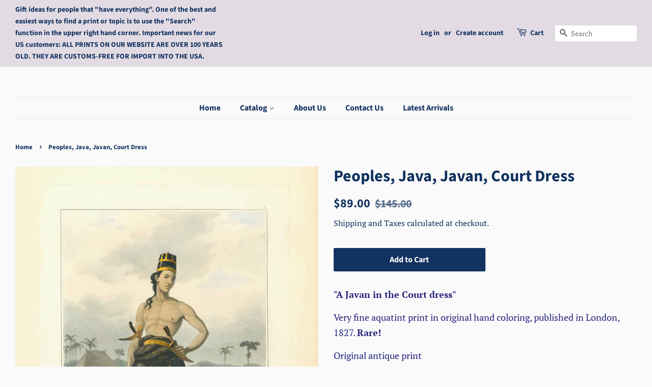

--- FILE ---
content_type: text/html; charset=utf-8
request_url: https://lovelyantiqueprints.com/products/peoples-java-javan-court-dress
body_size: 25734
content:
<!doctype html>
<html class="no-js">
<head>
<meta name="uri-translation" content="on" />


  <!-- Basic page needs ================================================== -->
  <meta charset="utf-8">
  <meta http-equiv="X-UA-Compatible" content="IE=edge,chrome=1">

  
  <link rel="shortcut icon" href="//lovelyantiqueprints.com/cdn/shop/files/initials_32x32.JPG?v=1615925152" type="image/png" />
  

  <!-- Title and description ================================================== -->
  <title>
  Peoples, Java, Javan, Court Dress &ndash; Philographikon Antique Maps and Prints 
  </title>

  
  <meta name="description" content="&quot;A Javan in the Court dress&quot; Very fine aquatint print in original hand coloring, published in London, 1827. Rare! Original antique print Very minor spotting in margins. Light browning on margin edges.Tiny piece of upper right margin corner is missing. Image size: 20.2 x 15.2 cm (7.9 x 5.9 &quot;)Page size: 32.2 x 25 cm (12.">
  

  <!-- Social meta ================================================== -->
  <!-- /snippets/social-meta-tags.liquid -->




<meta property="og:site_name" content="Philographikon Antique Maps and Prints ">
<meta property="og:url" content="https://lovelyantiqueprints.com/products/peoples-java-javan-court-dress">
<meta property="og:title" content="Peoples, Java, Javan, Court Dress">
<meta property="og:type" content="product">
<meta property="og:description" content="&quot;A Javan in the Court dress&quot; Very fine aquatint print in original hand coloring, published in London, 1827. Rare! Original antique print Very minor spotting in margins. Light browning on margin edges.Tiny piece of upper right margin corner is missing. Image size: 20.2 x 15.2 cm (7.9 x 5.9 &quot;)Page size: 32.2 x 25 cm (12.">

  <meta property="og:price:amount" content="89.00">
  <meta property="og:price:currency" content="USD">

<meta property="og:image" content="http://lovelyantiqueprints.com/cdn/shop/products/southeastasia254732_1200x1200.jpg?v=1631559944">
<meta property="og:image:secure_url" content="https://lovelyantiqueprints.com/cdn/shop/products/southeastasia254732_1200x1200.jpg?v=1631559944">


  <meta name="twitter:site" content="@philographikon2">

<meta name="twitter:card" content="summary_large_image">
<meta name="twitter:title" content="Peoples, Java, Javan, Court Dress">
<meta name="twitter:description" content="&quot;A Javan in the Court dress&quot; Very fine aquatint print in original hand coloring, published in London, 1827. Rare! Original antique print Very minor spotting in margins. Light browning on margin edges.Tiny piece of upper right margin corner is missing. Image size: 20.2 x 15.2 cm (7.9 x 5.9 &quot;)Page size: 32.2 x 25 cm (12.">


  <!-- Helpers ================================================== -->
  <link rel="canonical" href="https://lovelyantiqueprints.com/products/peoples-java-javan-court-dress">
  <meta name="viewport" content="width=device-width,initial-scale=1">
  <meta name="theme-color" content="#123260">

  <!-- CSS ================================================== -->
  <link href="//lovelyantiqueprints.com/cdn/shop/t/3/assets/timber.scss.css?v=151755386355791761171757150876" rel="stylesheet" type="text/css" media="all" />
  <link href="//lovelyantiqueprints.com/cdn/shop/t/3/assets/theme.scss.css?v=41962212927658022191757150874" rel="stylesheet" type="text/css" media="all" />

  <script>
    window.theme = window.theme || {};

    var theme = {
      strings: {
        addToCart: "Add to Cart",
        soldOut: "Sold Out",
        unavailable: "Unavailable",
        zoomClose: "Close (Esc)",
        zoomPrev: "Previous (Left arrow key)",
        zoomNext: "Next (Right arrow key)",
        addressError: "Error looking up that address",
        addressNoResults: "No results for that address",
        addressQueryLimit: "You have exceeded the Google API usage limit. Consider upgrading to a \u003ca href=\"https:\/\/developers.google.com\/maps\/premium\/usage-limits\"\u003ePremium Plan\u003c\/a\u003e.",
        authError: "There was a problem authenticating your Google Maps API Key."
      },
      settings: {
        // Adding some settings to allow the editor to update correctly when they are changed
        enableWideLayout: true,
        typeAccentTransform: false,
        typeAccentSpacing: false,
        baseFontSize: '17px',
        headerBaseFontSize: '32px',
        accentFontSize: '16px'
      },
      variables: {
        mediaQueryMedium: 'screen and (max-width: 768px)',
        bpSmall: false
      },
      moneyFormat: "${{amount}}"
    }

    document.documentElement.className = document.documentElement.className.replace('no-js', 'supports-js');
  </script>

  <!-- Header hook for plugins ================================================== -->
  <script>window.performance && window.performance.mark && window.performance.mark('shopify.content_for_header.start');</script><meta id="shopify-digital-wallet" name="shopify-digital-wallet" content="/10185179217/digital_wallets/dialog">
<meta name="shopify-checkout-api-token" content="72db5ddf0f83695c7d09bc1c746276e9">
<meta id="in-context-paypal-metadata" data-shop-id="10185179217" data-venmo-supported="false" data-environment="production" data-locale="en_US" data-paypal-v4="true" data-currency="USD">
<link rel="alternate" type="application/json+oembed" href="https://lovelyantiqueprints.com/products/peoples-java-javan-court-dress.oembed">
<script async="async" src="/checkouts/internal/preloads.js?locale=en-US"></script>
<script id="shopify-features" type="application/json">{"accessToken":"72db5ddf0f83695c7d09bc1c746276e9","betas":["rich-media-storefront-analytics"],"domain":"lovelyantiqueprints.com","predictiveSearch":true,"shopId":10185179217,"locale":"en"}</script>
<script>var Shopify = Shopify || {};
Shopify.shop = "philographikon-antique-maps-and-prints.myshopify.com";
Shopify.locale = "en";
Shopify.currency = {"active":"USD","rate":"1.0"};
Shopify.country = "US";
Shopify.theme = {"name":"Minimal","id":47513436241,"schema_name":"Minimal","schema_version":"10.1.2","theme_store_id":380,"role":"main"};
Shopify.theme.handle = "null";
Shopify.theme.style = {"id":null,"handle":null};
Shopify.cdnHost = "lovelyantiqueprints.com/cdn";
Shopify.routes = Shopify.routes || {};
Shopify.routes.root = "/";</script>
<script type="module">!function(o){(o.Shopify=o.Shopify||{}).modules=!0}(window);</script>
<script>!function(o){function n(){var o=[];function n(){o.push(Array.prototype.slice.apply(arguments))}return n.q=o,n}var t=o.Shopify=o.Shopify||{};t.loadFeatures=n(),t.autoloadFeatures=n()}(window);</script>
<script id="shop-js-analytics" type="application/json">{"pageType":"product"}</script>
<script defer="defer" async type="module" src="//lovelyantiqueprints.com/cdn/shopifycloud/shop-js/modules/v2/client.init-shop-cart-sync_BN7fPSNr.en.esm.js"></script>
<script defer="defer" async type="module" src="//lovelyantiqueprints.com/cdn/shopifycloud/shop-js/modules/v2/chunk.common_Cbph3Kss.esm.js"></script>
<script defer="defer" async type="module" src="//lovelyantiqueprints.com/cdn/shopifycloud/shop-js/modules/v2/chunk.modal_DKumMAJ1.esm.js"></script>
<script type="module">
  await import("//lovelyantiqueprints.com/cdn/shopifycloud/shop-js/modules/v2/client.init-shop-cart-sync_BN7fPSNr.en.esm.js");
await import("//lovelyantiqueprints.com/cdn/shopifycloud/shop-js/modules/v2/chunk.common_Cbph3Kss.esm.js");
await import("//lovelyantiqueprints.com/cdn/shopifycloud/shop-js/modules/v2/chunk.modal_DKumMAJ1.esm.js");

  window.Shopify.SignInWithShop?.initShopCartSync?.({"fedCMEnabled":true,"windoidEnabled":true});

</script>
<script>(function() {
  var isLoaded = false;
  function asyncLoad() {
    if (isLoaded) return;
    isLoaded = true;
    var urls = ["https:\/\/gdprcdn.b-cdn.net\/js\/gdpr_cookie_consent.min.js?shop=philographikon-antique-maps-and-prints.myshopify.com"];
    for (var i = 0; i < urls.length; i++) {
      var s = document.createElement('script');
      s.type = 'text/javascript';
      s.async = true;
      s.src = urls[i];
      var x = document.getElementsByTagName('script')[0];
      x.parentNode.insertBefore(s, x);
    }
  };
  if(window.attachEvent) {
    window.attachEvent('onload', asyncLoad);
  } else {
    window.addEventListener('load', asyncLoad, false);
  }
})();</script>
<script id="__st">var __st={"a":10185179217,"offset":3600,"reqid":"5d60b9aa-d89e-4175-97a7-90fd8e89eb1e-1770050874","pageurl":"lovelyantiqueprints.com\/products\/peoples-java-javan-court-dress","u":"01f6f68fedc5","p":"product","rtyp":"product","rid":6644086571089};</script>
<script>window.ShopifyPaypalV4VisibilityTracking = true;</script>
<script id="captcha-bootstrap">!function(){'use strict';const t='contact',e='account',n='new_comment',o=[[t,t],['blogs',n],['comments',n],[t,'customer']],c=[[e,'customer_login'],[e,'guest_login'],[e,'recover_customer_password'],[e,'create_customer']],r=t=>t.map((([t,e])=>`form[action*='/${t}']:not([data-nocaptcha='true']) input[name='form_type'][value='${e}']`)).join(','),a=t=>()=>t?[...document.querySelectorAll(t)].map((t=>t.form)):[];function s(){const t=[...o],e=r(t);return a(e)}const i='password',u='form_key',d=['recaptcha-v3-token','g-recaptcha-response','h-captcha-response',i],f=()=>{try{return window.sessionStorage}catch{return}},m='__shopify_v',_=t=>t.elements[u];function p(t,e,n=!1){try{const o=window.sessionStorage,c=JSON.parse(o.getItem(e)),{data:r}=function(t){const{data:e,action:n}=t;return t[m]||n?{data:e,action:n}:{data:t,action:n}}(c);for(const[e,n]of Object.entries(r))t.elements[e]&&(t.elements[e].value=n);n&&o.removeItem(e)}catch(o){console.error('form repopulation failed',{error:o})}}const l='form_type',E='cptcha';function T(t){t.dataset[E]=!0}const w=window,h=w.document,L='Shopify',v='ce_forms',y='captcha';let A=!1;((t,e)=>{const n=(g='f06e6c50-85a8-45c8-87d0-21a2b65856fe',I='https://cdn.shopify.com/shopifycloud/storefront-forms-hcaptcha/ce_storefront_forms_captcha_hcaptcha.v1.5.2.iife.js',D={infoText:'Protected by hCaptcha',privacyText:'Privacy',termsText:'Terms'},(t,e,n)=>{const o=w[L][v],c=o.bindForm;if(c)return c(t,g,e,D).then(n);var r;o.q.push([[t,g,e,D],n]),r=I,A||(h.body.append(Object.assign(h.createElement('script'),{id:'captcha-provider',async:!0,src:r})),A=!0)});var g,I,D;w[L]=w[L]||{},w[L][v]=w[L][v]||{},w[L][v].q=[],w[L][y]=w[L][y]||{},w[L][y].protect=function(t,e){n(t,void 0,e),T(t)},Object.freeze(w[L][y]),function(t,e,n,w,h,L){const[v,y,A,g]=function(t,e,n){const i=e?o:[],u=t?c:[],d=[...i,...u],f=r(d),m=r(i),_=r(d.filter((([t,e])=>n.includes(e))));return[a(f),a(m),a(_),s()]}(w,h,L),I=t=>{const e=t.target;return e instanceof HTMLFormElement?e:e&&e.form},D=t=>v().includes(t);t.addEventListener('submit',(t=>{const e=I(t);if(!e)return;const n=D(e)&&!e.dataset.hcaptchaBound&&!e.dataset.recaptchaBound,o=_(e),c=g().includes(e)&&(!o||!o.value);(n||c)&&t.preventDefault(),c&&!n&&(function(t){try{if(!f())return;!function(t){const e=f();if(!e)return;const n=_(t);if(!n)return;const o=n.value;o&&e.removeItem(o)}(t);const e=Array.from(Array(32),(()=>Math.random().toString(36)[2])).join('');!function(t,e){_(t)||t.append(Object.assign(document.createElement('input'),{type:'hidden',name:u})),t.elements[u].value=e}(t,e),function(t,e){const n=f();if(!n)return;const o=[...t.querySelectorAll(`input[type='${i}']`)].map((({name:t})=>t)),c=[...d,...o],r={};for(const[a,s]of new FormData(t).entries())c.includes(a)||(r[a]=s);n.setItem(e,JSON.stringify({[m]:1,action:t.action,data:r}))}(t,e)}catch(e){console.error('failed to persist form',e)}}(e),e.submit())}));const S=(t,e)=>{t&&!t.dataset[E]&&(n(t,e.some((e=>e===t))),T(t))};for(const o of['focusin','change'])t.addEventListener(o,(t=>{const e=I(t);D(e)&&S(e,y())}));const B=e.get('form_key'),M=e.get(l),P=B&&M;t.addEventListener('DOMContentLoaded',(()=>{const t=y();if(P)for(const e of t)e.elements[l].value===M&&p(e,B);[...new Set([...A(),...v().filter((t=>'true'===t.dataset.shopifyCaptcha))])].forEach((e=>S(e,t)))}))}(h,new URLSearchParams(w.location.search),n,t,e,['guest_login'])})(!0,!0)}();</script>
<script integrity="sha256-4kQ18oKyAcykRKYeNunJcIwy7WH5gtpwJnB7kiuLZ1E=" data-source-attribution="shopify.loadfeatures" defer="defer" src="//lovelyantiqueprints.com/cdn/shopifycloud/storefront/assets/storefront/load_feature-a0a9edcb.js" crossorigin="anonymous"></script>
<script data-source-attribution="shopify.dynamic_checkout.dynamic.init">var Shopify=Shopify||{};Shopify.PaymentButton=Shopify.PaymentButton||{isStorefrontPortableWallets:!0,init:function(){window.Shopify.PaymentButton.init=function(){};var t=document.createElement("script");t.src="https://lovelyantiqueprints.com/cdn/shopifycloud/portable-wallets/latest/portable-wallets.en.js",t.type="module",document.head.appendChild(t)}};
</script>
<script data-source-attribution="shopify.dynamic_checkout.buyer_consent">
  function portableWalletsHideBuyerConsent(e){var t=document.getElementById("shopify-buyer-consent"),n=document.getElementById("shopify-subscription-policy-button");t&&n&&(t.classList.add("hidden"),t.setAttribute("aria-hidden","true"),n.removeEventListener("click",e))}function portableWalletsShowBuyerConsent(e){var t=document.getElementById("shopify-buyer-consent"),n=document.getElementById("shopify-subscription-policy-button");t&&n&&(t.classList.remove("hidden"),t.removeAttribute("aria-hidden"),n.addEventListener("click",e))}window.Shopify?.PaymentButton&&(window.Shopify.PaymentButton.hideBuyerConsent=portableWalletsHideBuyerConsent,window.Shopify.PaymentButton.showBuyerConsent=portableWalletsShowBuyerConsent);
</script>
<script data-source-attribution="shopify.dynamic_checkout.cart.bootstrap">document.addEventListener("DOMContentLoaded",(function(){function t(){return document.querySelector("shopify-accelerated-checkout-cart, shopify-accelerated-checkout")}if(t())Shopify.PaymentButton.init();else{new MutationObserver((function(e,n){t()&&(Shopify.PaymentButton.init(),n.disconnect())})).observe(document.body,{childList:!0,subtree:!0})}}));
</script>
<link id="shopify-accelerated-checkout-styles" rel="stylesheet" media="screen" href="https://lovelyantiqueprints.com/cdn/shopifycloud/portable-wallets/latest/accelerated-checkout-backwards-compat.css" crossorigin="anonymous">
<style id="shopify-accelerated-checkout-cart">
        #shopify-buyer-consent {
  margin-top: 1em;
  display: inline-block;
  width: 100%;
}

#shopify-buyer-consent.hidden {
  display: none;
}

#shopify-subscription-policy-button {
  background: none;
  border: none;
  padding: 0;
  text-decoration: underline;
  font-size: inherit;
  cursor: pointer;
}

#shopify-subscription-policy-button::before {
  box-shadow: none;
}

      </style>

<script>window.performance && window.performance.mark && window.performance.mark('shopify.content_for_header.end');</script>

  <script src="//lovelyantiqueprints.com/cdn/shop/t/3/assets/jquery-2.2.3.min.js?v=58211863146907186831560638346" type="text/javascript"></script>

  <script src="//lovelyantiqueprints.com/cdn/shop/t/3/assets/lazysizes.min.js?v=155223123402716617051560638346" async="async"></script>

  
  

<link href="https://monorail-edge.shopifysvc.com" rel="dns-prefetch">
<script>(function(){if ("sendBeacon" in navigator && "performance" in window) {try {var session_token_from_headers = performance.getEntriesByType('navigation')[0].serverTiming.find(x => x.name == '_s').description;} catch {var session_token_from_headers = undefined;}var session_cookie_matches = document.cookie.match(/_shopify_s=([^;]*)/);var session_token_from_cookie = session_cookie_matches && session_cookie_matches.length === 2 ? session_cookie_matches[1] : "";var session_token = session_token_from_headers || session_token_from_cookie || "";function handle_abandonment_event(e) {var entries = performance.getEntries().filter(function(entry) {return /monorail-edge.shopifysvc.com/.test(entry.name);});if (!window.abandonment_tracked && entries.length === 0) {window.abandonment_tracked = true;var currentMs = Date.now();var navigation_start = performance.timing.navigationStart;var payload = {shop_id: 10185179217,url: window.location.href,navigation_start,duration: currentMs - navigation_start,session_token,page_type: "product"};window.navigator.sendBeacon("https://monorail-edge.shopifysvc.com/v1/produce", JSON.stringify({schema_id: "online_store_buyer_site_abandonment/1.1",payload: payload,metadata: {event_created_at_ms: currentMs,event_sent_at_ms: currentMs}}));}}window.addEventListener('pagehide', handle_abandonment_event);}}());</script>
<script id="web-pixels-manager-setup">(function e(e,d,r,n,o){if(void 0===o&&(o={}),!Boolean(null===(a=null===(i=window.Shopify)||void 0===i?void 0:i.analytics)||void 0===a?void 0:a.replayQueue)){var i,a;window.Shopify=window.Shopify||{};var t=window.Shopify;t.analytics=t.analytics||{};var s=t.analytics;s.replayQueue=[],s.publish=function(e,d,r){return s.replayQueue.push([e,d,r]),!0};try{self.performance.mark("wpm:start")}catch(e){}var l=function(){var e={modern:/Edge?\/(1{2}[4-9]|1[2-9]\d|[2-9]\d{2}|\d{4,})\.\d+(\.\d+|)|Firefox\/(1{2}[4-9]|1[2-9]\d|[2-9]\d{2}|\d{4,})\.\d+(\.\d+|)|Chrom(ium|e)\/(9{2}|\d{3,})\.\d+(\.\d+|)|(Maci|X1{2}).+ Version\/(15\.\d+|(1[6-9]|[2-9]\d|\d{3,})\.\d+)([,.]\d+|)( \(\w+\)|)( Mobile\/\w+|) Safari\/|Chrome.+OPR\/(9{2}|\d{3,})\.\d+\.\d+|(CPU[ +]OS|iPhone[ +]OS|CPU[ +]iPhone|CPU IPhone OS|CPU iPad OS)[ +]+(15[._]\d+|(1[6-9]|[2-9]\d|\d{3,})[._]\d+)([._]\d+|)|Android:?[ /-](13[3-9]|1[4-9]\d|[2-9]\d{2}|\d{4,})(\.\d+|)(\.\d+|)|Android.+Firefox\/(13[5-9]|1[4-9]\d|[2-9]\d{2}|\d{4,})\.\d+(\.\d+|)|Android.+Chrom(ium|e)\/(13[3-9]|1[4-9]\d|[2-9]\d{2}|\d{4,})\.\d+(\.\d+|)|SamsungBrowser\/([2-9]\d|\d{3,})\.\d+/,legacy:/Edge?\/(1[6-9]|[2-9]\d|\d{3,})\.\d+(\.\d+|)|Firefox\/(5[4-9]|[6-9]\d|\d{3,})\.\d+(\.\d+|)|Chrom(ium|e)\/(5[1-9]|[6-9]\d|\d{3,})\.\d+(\.\d+|)([\d.]+$|.*Safari\/(?![\d.]+ Edge\/[\d.]+$))|(Maci|X1{2}).+ Version\/(10\.\d+|(1[1-9]|[2-9]\d|\d{3,})\.\d+)([,.]\d+|)( \(\w+\)|)( Mobile\/\w+|) Safari\/|Chrome.+OPR\/(3[89]|[4-9]\d|\d{3,})\.\d+\.\d+|(CPU[ +]OS|iPhone[ +]OS|CPU[ +]iPhone|CPU IPhone OS|CPU iPad OS)[ +]+(10[._]\d+|(1[1-9]|[2-9]\d|\d{3,})[._]\d+)([._]\d+|)|Android:?[ /-](13[3-9]|1[4-9]\d|[2-9]\d{2}|\d{4,})(\.\d+|)(\.\d+|)|Mobile Safari.+OPR\/([89]\d|\d{3,})\.\d+\.\d+|Android.+Firefox\/(13[5-9]|1[4-9]\d|[2-9]\d{2}|\d{4,})\.\d+(\.\d+|)|Android.+Chrom(ium|e)\/(13[3-9]|1[4-9]\d|[2-9]\d{2}|\d{4,})\.\d+(\.\d+|)|Android.+(UC? ?Browser|UCWEB|U3)[ /]?(15\.([5-9]|\d{2,})|(1[6-9]|[2-9]\d|\d{3,})\.\d+)\.\d+|SamsungBrowser\/(5\.\d+|([6-9]|\d{2,})\.\d+)|Android.+MQ{2}Browser\/(14(\.(9|\d{2,})|)|(1[5-9]|[2-9]\d|\d{3,})(\.\d+|))(\.\d+|)|K[Aa][Ii]OS\/(3\.\d+|([4-9]|\d{2,})\.\d+)(\.\d+|)/},d=e.modern,r=e.legacy,n=navigator.userAgent;return n.match(d)?"modern":n.match(r)?"legacy":"unknown"}(),u="modern"===l?"modern":"legacy",c=(null!=n?n:{modern:"",legacy:""})[u],f=function(e){return[e.baseUrl,"/wpm","/b",e.hashVersion,"modern"===e.buildTarget?"m":"l",".js"].join("")}({baseUrl:d,hashVersion:r,buildTarget:u}),m=function(e){var d=e.version,r=e.bundleTarget,n=e.surface,o=e.pageUrl,i=e.monorailEndpoint;return{emit:function(e){var a=e.status,t=e.errorMsg,s=(new Date).getTime(),l=JSON.stringify({metadata:{event_sent_at_ms:s},events:[{schema_id:"web_pixels_manager_load/3.1",payload:{version:d,bundle_target:r,page_url:o,status:a,surface:n,error_msg:t},metadata:{event_created_at_ms:s}}]});if(!i)return console&&console.warn&&console.warn("[Web Pixels Manager] No Monorail endpoint provided, skipping logging."),!1;try{return self.navigator.sendBeacon.bind(self.navigator)(i,l)}catch(e){}var u=new XMLHttpRequest;try{return u.open("POST",i,!0),u.setRequestHeader("Content-Type","text/plain"),u.send(l),!0}catch(e){return console&&console.warn&&console.warn("[Web Pixels Manager] Got an unhandled error while logging to Monorail."),!1}}}}({version:r,bundleTarget:l,surface:e.surface,pageUrl:self.location.href,monorailEndpoint:e.monorailEndpoint});try{o.browserTarget=l,function(e){var d=e.src,r=e.async,n=void 0===r||r,o=e.onload,i=e.onerror,a=e.sri,t=e.scriptDataAttributes,s=void 0===t?{}:t,l=document.createElement("script"),u=document.querySelector("head"),c=document.querySelector("body");if(l.async=n,l.src=d,a&&(l.integrity=a,l.crossOrigin="anonymous"),s)for(var f in s)if(Object.prototype.hasOwnProperty.call(s,f))try{l.dataset[f]=s[f]}catch(e){}if(o&&l.addEventListener("load",o),i&&l.addEventListener("error",i),u)u.appendChild(l);else{if(!c)throw new Error("Did not find a head or body element to append the script");c.appendChild(l)}}({src:f,async:!0,onload:function(){if(!function(){var e,d;return Boolean(null===(d=null===(e=window.Shopify)||void 0===e?void 0:e.analytics)||void 0===d?void 0:d.initialized)}()){var d=window.webPixelsManager.init(e)||void 0;if(d){var r=window.Shopify.analytics;r.replayQueue.forEach((function(e){var r=e[0],n=e[1],o=e[2];d.publishCustomEvent(r,n,o)})),r.replayQueue=[],r.publish=d.publishCustomEvent,r.visitor=d.visitor,r.initialized=!0}}},onerror:function(){return m.emit({status:"failed",errorMsg:"".concat(f," has failed to load")})},sri:function(e){var d=/^sha384-[A-Za-z0-9+/=]+$/;return"string"==typeof e&&d.test(e)}(c)?c:"",scriptDataAttributes:o}),m.emit({status:"loading"})}catch(e){m.emit({status:"failed",errorMsg:(null==e?void 0:e.message)||"Unknown error"})}}})({shopId: 10185179217,storefrontBaseUrl: "https://lovelyantiqueprints.com",extensionsBaseUrl: "https://extensions.shopifycdn.com/cdn/shopifycloud/web-pixels-manager",monorailEndpoint: "https://monorail-edge.shopifysvc.com/unstable/produce_batch",surface: "storefront-renderer",enabledBetaFlags: ["2dca8a86"],webPixelsConfigList: [{"id":"186417417","eventPayloadVersion":"v1","runtimeContext":"LAX","scriptVersion":"1","type":"CUSTOM","privacyPurposes":["ANALYTICS"],"name":"Google Analytics tag (migrated)"},{"id":"shopify-app-pixel","configuration":"{}","eventPayloadVersion":"v1","runtimeContext":"STRICT","scriptVersion":"0450","apiClientId":"shopify-pixel","type":"APP","privacyPurposes":["ANALYTICS","MARKETING"]},{"id":"shopify-custom-pixel","eventPayloadVersion":"v1","runtimeContext":"LAX","scriptVersion":"0450","apiClientId":"shopify-pixel","type":"CUSTOM","privacyPurposes":["ANALYTICS","MARKETING"]}],isMerchantRequest: false,initData: {"shop":{"name":"Philographikon Antique Maps and Prints ","paymentSettings":{"currencyCode":"USD"},"myshopifyDomain":"philographikon-antique-maps-and-prints.myshopify.com","countryCode":"DE","storefrontUrl":"https:\/\/lovelyantiqueprints.com"},"customer":null,"cart":null,"checkout":null,"productVariants":[{"price":{"amount":89.0,"currencyCode":"USD"},"product":{"title":"Peoples, Java, Javan, Court Dress","vendor":"Philographikon Antique Maps and Prints","id":"6644086571089","untranslatedTitle":"Peoples, Java, Javan, Court Dress","url":"\/products\/peoples-java-javan-court-dress","type":"Peoples"},"id":"39501836615761","image":{"src":"\/\/lovelyantiqueprints.com\/cdn\/shop\/products\/southeastasia254732.jpg?v=1631559944"},"sku":"SEASIA254732","title":"Default Title","untranslatedTitle":"Default Title"}],"purchasingCompany":null},},"https://lovelyantiqueprints.com/cdn","3918e4e0wbf3ac3cepc5707306mb02b36c6",{"modern":"","legacy":""},{"shopId":"10185179217","storefrontBaseUrl":"https:\/\/lovelyantiqueprints.com","extensionBaseUrl":"https:\/\/extensions.shopifycdn.com\/cdn\/shopifycloud\/web-pixels-manager","surface":"storefront-renderer","enabledBetaFlags":"[\"2dca8a86\"]","isMerchantRequest":"false","hashVersion":"3918e4e0wbf3ac3cepc5707306mb02b36c6","publish":"custom","events":"[[\"page_viewed\",{}],[\"product_viewed\",{\"productVariant\":{\"price\":{\"amount\":89.0,\"currencyCode\":\"USD\"},\"product\":{\"title\":\"Peoples, Java, Javan, Court Dress\",\"vendor\":\"Philographikon Antique Maps and Prints\",\"id\":\"6644086571089\",\"untranslatedTitle\":\"Peoples, Java, Javan, Court Dress\",\"url\":\"\/products\/peoples-java-javan-court-dress\",\"type\":\"Peoples\"},\"id\":\"39501836615761\",\"image\":{\"src\":\"\/\/lovelyantiqueprints.com\/cdn\/shop\/products\/southeastasia254732.jpg?v=1631559944\"},\"sku\":\"SEASIA254732\",\"title\":\"Default Title\",\"untranslatedTitle\":\"Default Title\"}}]]"});</script><script>
  window.ShopifyAnalytics = window.ShopifyAnalytics || {};
  window.ShopifyAnalytics.meta = window.ShopifyAnalytics.meta || {};
  window.ShopifyAnalytics.meta.currency = 'USD';
  var meta = {"product":{"id":6644086571089,"gid":"gid:\/\/shopify\/Product\/6644086571089","vendor":"Philographikon Antique Maps and Prints","type":"Peoples","handle":"peoples-java-javan-court-dress","variants":[{"id":39501836615761,"price":8900,"name":"Peoples, Java, Javan, Court Dress","public_title":null,"sku":"SEASIA254732"}],"remote":false},"page":{"pageType":"product","resourceType":"product","resourceId":6644086571089,"requestId":"5d60b9aa-d89e-4175-97a7-90fd8e89eb1e-1770050874"}};
  for (var attr in meta) {
    window.ShopifyAnalytics.meta[attr] = meta[attr];
  }
</script>
<script class="analytics">
  (function () {
    var customDocumentWrite = function(content) {
      var jquery = null;

      if (window.jQuery) {
        jquery = window.jQuery;
      } else if (window.Checkout && window.Checkout.$) {
        jquery = window.Checkout.$;
      }

      if (jquery) {
        jquery('body').append(content);
      }
    };

    var hasLoggedConversion = function(token) {
      if (token) {
        return document.cookie.indexOf('loggedConversion=' + token) !== -1;
      }
      return false;
    }

    var setCookieIfConversion = function(token) {
      if (token) {
        var twoMonthsFromNow = new Date(Date.now());
        twoMonthsFromNow.setMonth(twoMonthsFromNow.getMonth() + 2);

        document.cookie = 'loggedConversion=' + token + '; expires=' + twoMonthsFromNow;
      }
    }

    var trekkie = window.ShopifyAnalytics.lib = window.trekkie = window.trekkie || [];
    if (trekkie.integrations) {
      return;
    }
    trekkie.methods = [
      'identify',
      'page',
      'ready',
      'track',
      'trackForm',
      'trackLink'
    ];
    trekkie.factory = function(method) {
      return function() {
        var args = Array.prototype.slice.call(arguments);
        args.unshift(method);
        trekkie.push(args);
        return trekkie;
      };
    };
    for (var i = 0; i < trekkie.methods.length; i++) {
      var key = trekkie.methods[i];
      trekkie[key] = trekkie.factory(key);
    }
    trekkie.load = function(config) {
      trekkie.config = config || {};
      trekkie.config.initialDocumentCookie = document.cookie;
      var first = document.getElementsByTagName('script')[0];
      var script = document.createElement('script');
      script.type = 'text/javascript';
      script.onerror = function(e) {
        var scriptFallback = document.createElement('script');
        scriptFallback.type = 'text/javascript';
        scriptFallback.onerror = function(error) {
                var Monorail = {
      produce: function produce(monorailDomain, schemaId, payload) {
        var currentMs = new Date().getTime();
        var event = {
          schema_id: schemaId,
          payload: payload,
          metadata: {
            event_created_at_ms: currentMs,
            event_sent_at_ms: currentMs
          }
        };
        return Monorail.sendRequest("https://" + monorailDomain + "/v1/produce", JSON.stringify(event));
      },
      sendRequest: function sendRequest(endpointUrl, payload) {
        // Try the sendBeacon API
        if (window && window.navigator && typeof window.navigator.sendBeacon === 'function' && typeof window.Blob === 'function' && !Monorail.isIos12()) {
          var blobData = new window.Blob([payload], {
            type: 'text/plain'
          });

          if (window.navigator.sendBeacon(endpointUrl, blobData)) {
            return true;
          } // sendBeacon was not successful

        } // XHR beacon

        var xhr = new XMLHttpRequest();

        try {
          xhr.open('POST', endpointUrl);
          xhr.setRequestHeader('Content-Type', 'text/plain');
          xhr.send(payload);
        } catch (e) {
          console.log(e);
        }

        return false;
      },
      isIos12: function isIos12() {
        return window.navigator.userAgent.lastIndexOf('iPhone; CPU iPhone OS 12_') !== -1 || window.navigator.userAgent.lastIndexOf('iPad; CPU OS 12_') !== -1;
      }
    };
    Monorail.produce('monorail-edge.shopifysvc.com',
      'trekkie_storefront_load_errors/1.1',
      {shop_id: 10185179217,
      theme_id: 47513436241,
      app_name: "storefront",
      context_url: window.location.href,
      source_url: "//lovelyantiqueprints.com/cdn/s/trekkie.storefront.c59ea00e0474b293ae6629561379568a2d7c4bba.min.js"});

        };
        scriptFallback.async = true;
        scriptFallback.src = '//lovelyantiqueprints.com/cdn/s/trekkie.storefront.c59ea00e0474b293ae6629561379568a2d7c4bba.min.js';
        first.parentNode.insertBefore(scriptFallback, first);
      };
      script.async = true;
      script.src = '//lovelyantiqueprints.com/cdn/s/trekkie.storefront.c59ea00e0474b293ae6629561379568a2d7c4bba.min.js';
      first.parentNode.insertBefore(script, first);
    };
    trekkie.load(
      {"Trekkie":{"appName":"storefront","development":false,"defaultAttributes":{"shopId":10185179217,"isMerchantRequest":null,"themeId":47513436241,"themeCityHash":"11499925774810798107","contentLanguage":"en","currency":"USD","eventMetadataId":"f5c84225-193c-4894-bb87-25cb705ecef6"},"isServerSideCookieWritingEnabled":true,"monorailRegion":"shop_domain","enabledBetaFlags":["65f19447","b5387b81"]},"Session Attribution":{},"S2S":{"facebookCapiEnabled":false,"source":"trekkie-storefront-renderer","apiClientId":580111}}
    );

    var loaded = false;
    trekkie.ready(function() {
      if (loaded) return;
      loaded = true;

      window.ShopifyAnalytics.lib = window.trekkie;

      var originalDocumentWrite = document.write;
      document.write = customDocumentWrite;
      try { window.ShopifyAnalytics.merchantGoogleAnalytics.call(this); } catch(error) {};
      document.write = originalDocumentWrite;

      window.ShopifyAnalytics.lib.page(null,{"pageType":"product","resourceType":"product","resourceId":6644086571089,"requestId":"5d60b9aa-d89e-4175-97a7-90fd8e89eb1e-1770050874","shopifyEmitted":true});

      var match = window.location.pathname.match(/checkouts\/(.+)\/(thank_you|post_purchase)/)
      var token = match? match[1]: undefined;
      if (!hasLoggedConversion(token)) {
        setCookieIfConversion(token);
        window.ShopifyAnalytics.lib.track("Viewed Product",{"currency":"USD","variantId":39501836615761,"productId":6644086571089,"productGid":"gid:\/\/shopify\/Product\/6644086571089","name":"Peoples, Java, Javan, Court Dress","price":"89.00","sku":"SEASIA254732","brand":"Philographikon Antique Maps and Prints","variant":null,"category":"Peoples","nonInteraction":true,"remote":false},undefined,undefined,{"shopifyEmitted":true});
      window.ShopifyAnalytics.lib.track("monorail:\/\/trekkie_storefront_viewed_product\/1.1",{"currency":"USD","variantId":39501836615761,"productId":6644086571089,"productGid":"gid:\/\/shopify\/Product\/6644086571089","name":"Peoples, Java, Javan, Court Dress","price":"89.00","sku":"SEASIA254732","brand":"Philographikon Antique Maps and Prints","variant":null,"category":"Peoples","nonInteraction":true,"remote":false,"referer":"https:\/\/lovelyantiqueprints.com\/products\/peoples-java-javan-court-dress"});
      }
    });


        var eventsListenerScript = document.createElement('script');
        eventsListenerScript.async = true;
        eventsListenerScript.src = "//lovelyantiqueprints.com/cdn/shopifycloud/storefront/assets/shop_events_listener-3da45d37.js";
        document.getElementsByTagName('head')[0].appendChild(eventsListenerScript);

})();</script>
  <script>
  if (!window.ga || (window.ga && typeof window.ga !== 'function')) {
    window.ga = function ga() {
      (window.ga.q = window.ga.q || []).push(arguments);
      if (window.Shopify && window.Shopify.analytics && typeof window.Shopify.analytics.publish === 'function') {
        window.Shopify.analytics.publish("ga_stub_called", {}, {sendTo: "google_osp_migration"});
      }
      console.error("Shopify's Google Analytics stub called with:", Array.from(arguments), "\nSee https://help.shopify.com/manual/promoting-marketing/pixels/pixel-migration#google for more information.");
    };
    if (window.Shopify && window.Shopify.analytics && typeof window.Shopify.analytics.publish === 'function') {
      window.Shopify.analytics.publish("ga_stub_initialized", {}, {sendTo: "google_osp_migration"});
    }
  }
</script>
<script
  defer
  src="https://lovelyantiqueprints.com/cdn/shopifycloud/perf-kit/shopify-perf-kit-3.1.0.min.js"
  data-application="storefront-renderer"
  data-shop-id="10185179217"
  data-render-region="gcp-us-east1"
  data-page-type="product"
  data-theme-instance-id="47513436241"
  data-theme-name="Minimal"
  data-theme-version="10.1.2"
  data-monorail-region="shop_domain"
  data-resource-timing-sampling-rate="10"
  data-shs="true"
  data-shs-beacon="true"
  data-shs-export-with-fetch="true"
  data-shs-logs-sample-rate="1"
  data-shs-beacon-endpoint="https://lovelyantiqueprints.com/api/collect"
></script>
</head>

<body id="peoples-java-javan-court-dress" class="template-product" >

  <div id="shopify-section-header" class="shopify-section"><style>
  .logo__image-wrapper {
    max-width: 0px;
  }
  /*================= If logo is above navigation ================== */
  
    .site-nav {
      
        border-top: 1px solid #ebebeb;
        border-bottom: 1px solid #ebebeb;
      
      margin-top: 30px;
    }

    
      .logo__image-wrapper {
        margin: 0 auto;
      }
    
  

  /*============ If logo is on the same line as navigation ============ */
  


  
</style>

<div data-section-id="header" data-section-type="header-section">
  <div class="header-bar">
    <div class="wrapper medium-down--hide">
      <div class="post-large--display-table">

        
          <div class="header-bar__left post-large--display-table-cell">

            

            

            
              <div class="header-bar__module header-bar__message">
                
                  Gift ideas for people that &quot;have everything&quot;. One of the best and easiest ways to find a print or topic is to use the &quot;Search&quot; function in the upper right hand corner.                                                 Important news for our US customers: ALL PRINTS ON OUR WEBSITE ARE OVER 100 YEARS OLD.  THEY ARE CUSTOMS-FREE FOR IMPORT INTO THE USA.
                
              </div>
            

          </div>
        

        <div class="header-bar__right post-large--display-table-cell">

          
            <ul class="header-bar__module header-bar__module--list">
              
                <li>
                  <a href="https://shopify.com/10185179217/account?locale=en&amp;region_country=US" id="customer_login_link">Log in</a>
                </li>
                <li>or</li>
                <li>
                  <a href="https://shopify.com/10185179217/account?locale=en" id="customer_register_link">Create account</a>
                </li>
              
            </ul>
          

          <div class="header-bar__module">
            <span class="header-bar__sep" aria-hidden="true"></span>
            <a href="/cart" class="cart-page-link">
              <span class="icon icon-cart header-bar__cart-icon" aria-hidden="true"></span>
            </a>
          </div>

          <div class="header-bar__module">
            <a href="/cart" class="cart-page-link">
              Cart
              <span class="cart-count header-bar__cart-count hidden-count">0</span>
            </a>
          </div>

          
            
              <div class="header-bar__module header-bar__search">
                


  <form action="/search" method="get" class="header-bar__search-form clearfix" role="search">
    
    <button type="submit" class="btn btn--search icon-fallback-text header-bar__search-submit">
      <span class="icon icon-search" aria-hidden="true"></span>
      <span class="fallback-text">Search</span>
    </button>
    <input type="search" name="q" value="" aria-label="Search" class="header-bar__search-input" placeholder="Search">
  </form>


              </div>
            
          

        </div>
      </div>
    </div>

    <div class="wrapper post-large--hide announcement-bar--mobile">
      
        
          <span>Gift ideas for people that &quot;have everything&quot;. One of the best and easiest ways to find a print or topic is to use the &quot;Search&quot; function in the upper right hand corner.                                                 Important news for our US customers: ALL PRINTS ON OUR WEBSITE ARE OVER 100 YEARS OLD.  THEY ARE CUSTOMS-FREE FOR IMPORT INTO THE USA.</span>
        
      
    </div>

    <div class="wrapper post-large--hide">
      
        <button type="button" class="mobile-nav-trigger" id="MobileNavTrigger" aria-controls="MobileNav" aria-expanded="false">
          <span class="icon icon-hamburger" aria-hidden="true"></span>
          Menu
        </button>
      
      <a href="/cart" class="cart-page-link mobile-cart-page-link">
        <span class="icon icon-cart header-bar__cart-icon" aria-hidden="true"></span>
        Cart <span class="cart-count hidden-count">0</span>
      </a>
    </div>
    <nav role="navigation">
  <ul id="MobileNav" class="mobile-nav post-large--hide">
    
      
        <li class="mobile-nav__link">
          <a
            href="/"
            class="mobile-nav"
            >
            Home
          </a>
        </li>
      
    
      
        
        <li class="mobile-nav__link" aria-haspopup="true">
          <a
            href="/collections/maps/Maps"
            class="mobile-nav__sublist-trigger"
            aria-controls="MobileNav-Parent-2"
            aria-expanded="false">
            Catalog
            <span class="icon-fallback-text mobile-nav__sublist-expand" aria-hidden="true">
  <span class="icon icon-plus" aria-hidden="true"></span>
  <span class="fallback-text">+</span>
</span>
<span class="icon-fallback-text mobile-nav__sublist-contract" aria-hidden="true">
  <span class="icon icon-minus" aria-hidden="true"></span>
  <span class="fallback-text">-</span>
</span>

          </a>
          <ul
            id="MobileNav-Parent-2"
            class="mobile-nav__sublist">
            
              <li class="mobile-nav__sublist-link ">
                <a href="/collections/maps/Maps" class="site-nav__link"> <span class="visually-hidden">Catalog</span></a>
              </li>
            
            
              
                
                <li class="mobile-nav__sublist-link">
                  <a
                    href="/collections/animals"
                    class="mobile-nav__sublist-trigger"
                    aria-controls="MobileNav-Child-2-1"
                    aria-expanded="false"
                    >
                    Animals
                    <span class="icon-fallback-text mobile-nav__sublist-expand" aria-hidden="true">
  <span class="icon icon-plus" aria-hidden="true"></span>
  <span class="fallback-text">+</span>
</span>
<span class="icon-fallback-text mobile-nav__sublist-contract" aria-hidden="true">
  <span class="icon icon-minus" aria-hidden="true"></span>
  <span class="fallback-text">-</span>
</span>

                  </a>
                  <ul
                    id="MobileNav-Child-2-1"
                    class="mobile-nav__sublist mobile-nav__sublist--grandchilds">
                    
                      <li class="mobile-nav__sublist-link">
                        <a
                          href="/collections/amphibians"
                          >
                          Amphibians
                        </a>
                      </li>
                    
                      <li class="mobile-nav__sublist-link">
                        <a
                          href="/collections/birds"
                          >
                          Birds
                        </a>
                      </li>
                    
                      <li class="mobile-nav__sublist-link">
                        <a
                          href="/collections/butterflies"
                          >
                          Butterflies and Moths
                        </a>
                      </li>
                    
                      <li class="mobile-nav__sublist-link">
                        <a
                          href="/collections/fish"
                          >
                          Fish and Marine Animals
                        </a>
                      </li>
                    
                      <li class="mobile-nav__sublist-link">
                        <a
                          href="/collections/insects"
                          >
                          Insects
                        </a>
                      </li>
                    
                      <li class="mobile-nav__sublist-link">
                        <a
                          href="/collections/reptile"
                          >
                          Reptiles
                        </a>
                      </li>
                    
                      <li class="mobile-nav__sublist-link">
                        <a
                          href="/collections/rodents"
                          >
                          Rodents
                        </a>
                      </li>
                    
                  </ul>
                </li>
              
            
              
                <li class="mobile-nav__sublist-link">
                  <a
                    href="/collections/design"
                    >
                    Antique Design, Furniture &amp; Co
                  </a>
                </li>
              
            
              
                <li class="mobile-nav__sublist-link">
                  <a
                    href="/collections/archeology"
                    >
                    Archaeology
                  </a>
                </li>
              
            
              
                <li class="mobile-nav__sublist-link">
                  <a
                    href="/collections/architecture"
                    >
                    Architecture
                  </a>
                </li>
              
            
              
                <li class="mobile-nav__sublist-link">
                  <a
                    href="/collections/astronomy"
                    >
                    Astronomy
                  </a>
                </li>
              
            
              
                <li class="mobile-nav__sublist-link">
                  <a
                    href="/collections/botanicals"
                    >
                    Botanicals
                  </a>
                </li>
              
            
              
                <li class="mobile-nav__sublist-link">
                  <a
                    href="/collections/caricatures"
                    >
                    Caricatures 
                  </a>
                </li>
              
            
              
                <li class="mobile-nav__sublist-link">
                  <a
                    href="/collections/cityviews"
                    >
                    City Views
                  </a>
                </li>
              
            
              
                <li class="mobile-nav__sublist-link">
                  <a
                    href="/collections/curiosities"
                    >
                    Curiosities
                  </a>
                </li>
              
            
              
                <li class="mobile-nav__sublist-link">
                  <a
                    href="/collections/decorative-prints"
                    >
                    Decorative Prints &amp; Genre
                  </a>
                </li>
              
            
              
                <li class="mobile-nav__sublist-link">
                  <a
                    href="/collections/fruits"
                    >
                    Fruits
                  </a>
                </li>
              
            
              
                <li class="mobile-nav__sublist-link">
                  <a
                    href="/collections/genre"
                    >
                    Genre
                  </a>
                </li>
              
            
              
                <li class="mobile-nav__sublist-link">
                  <a
                    href="/collections/heraldry"
                    >
                    Heraldry
                  </a>
                </li>
              
            
              
                <li class="mobile-nav__sublist-link">
                  <a
                    href="/collections/hunting"
                    >
                    Hunting
                  </a>
                </li>
              
            
              
                <li class="mobile-nav__sublist-link">
                  <a
                    href="/collections/indigenous-peoples"
                    >
                    Indigenous Peoples
                  </a>
                </li>
              
            
              
                <li class="mobile-nav__sublist-link">
                  <a
                    href="/collections/insects"
                    >
                    Insects
                  </a>
                </li>
              
            
              
                <li class="mobile-nav__sublist-link">
                  <a
                    href="/collections/landscapes"
                    >
                    Landscapes
                  </a>
                </li>
              
            
              
                <li class="mobile-nav__sublist-link">
                  <a
                    href="/collections/manuscripts"
                    >
                    Manuscripts
                  </a>
                </li>
              
            
              
                
                <li class="mobile-nav__sublist-link">
                  <a
                    href="/collections/maps"
                    class="mobile-nav__sublist-trigger"
                    aria-controls="MobileNav-Child-2-19"
                    aria-expanded="false"
                    >
                    Maps
                    <span class="icon-fallback-text mobile-nav__sublist-expand" aria-hidden="true">
  <span class="icon icon-plus" aria-hidden="true"></span>
  <span class="fallback-text">+</span>
</span>
<span class="icon-fallback-text mobile-nav__sublist-contract" aria-hidden="true">
  <span class="icon icon-minus" aria-hidden="true"></span>
  <span class="fallback-text">-</span>
</span>

                  </a>
                  <ul
                    id="MobileNav-Child-2-19"
                    class="mobile-nav__sublist mobile-nav__sublist--grandchilds">
                    
                      <li class="mobile-nav__sublist-link">
                        <a
                          href="/collections/antique-maps-of-africa"
                          >
                          Africa
                        </a>
                      </li>
                    
                      <li class="mobile-nav__sublist-link">
                        <a
                          href="/collections/antique-maps-of-the-continent-of-asia-and-asian-regions"
                          >
                          Asia and Asian Regions
                        </a>
                      </li>
                    
                      <li class="mobile-nav__sublist-link">
                        <a
                          href="/collections/antique-maps-of-australasia-oceania"
                          >
                          Australasia (Oceania)
                        </a>
                      </li>
                    
                      <li class="mobile-nav__sublist-link">
                        <a
                          href="/collections/antique-maps-of-europe"
                          >
                          Europe
                        </a>
                      </li>
                    
                      <li class="mobile-nav__sublist-link">
                        <a
                          href="/collections/antique-maps-of-italy"
                          >
                          Antique Maps of Italy
                        </a>
                      </li>
                    
                      <li class="mobile-nav__sublist-link">
                        <a
                          href="/collections/antique-maps-of-spain"
                          >
                          Antique Maps of Spain
                        </a>
                      </li>
                    
                      <li class="mobile-nav__sublist-link">
                        <a
                          href="/collections/antique-maps-of-the-middle-east-region"
                          >
                           Middle East Region
                        </a>
                      </li>
                    
                      <li class="mobile-nav__sublist-link">
                        <a
                          href="/collections/antique-prints-of-north-america"
                          >
                           North America
                        </a>
                      </li>
                    
                      <li class="mobile-nav__sublist-link">
                        <a
                          href="/collections/antique-maps-of-south-america"
                          >
                          South America
                        </a>
                      </li>
                    
                      <li class="mobile-nav__sublist-link">
                        <a
                          href="/collections/antique-maps-of-the-polar-regions"
                          >
                          Polar Regions
                        </a>
                      </li>
                    
                      <li class="mobile-nav__sublist-link">
                        <a
                          href="/collections/world-maps"
                          >
                          World Maps
                        </a>
                      </li>
                    
                  </ul>
                </li>
              
            
              
                <li class="mobile-nav__sublist-link">
                  <a
                    href="/collections/medicine"
                    >
                    Medicine
                  </a>
                </li>
              
            
              
                
                <li class="mobile-nav__sublist-link">
                  <a
                    href="/collections/mythology"
                    class="mobile-nav__sublist-trigger"
                    aria-controls="MobileNav-Child-2-21"
                    aria-expanded="false"
                    >
                    Mythology
                    <span class="icon-fallback-text mobile-nav__sublist-expand" aria-hidden="true">
  <span class="icon icon-plus" aria-hidden="true"></span>
  <span class="fallback-text">+</span>
</span>
<span class="icon-fallback-text mobile-nav__sublist-contract" aria-hidden="true">
  <span class="icon icon-minus" aria-hidden="true"></span>
  <span class="fallback-text">-</span>
</span>

                  </a>
                  <ul
                    id="MobileNav-Child-2-21"
                    class="mobile-nav__sublist mobile-nav__sublist--grandchilds">
                    
                      <li class="mobile-nav__sublist-link">
                        <a
                          href="/collections/antique-statues-and-vases"
                          >
                          Statutes and Vases
                        </a>
                      </li>
                    
                  </ul>
                </li>
              
            
              
                <li class="mobile-nav__sublist-link">
                  <a
                    href="/collections/portraits"
                    >
                    Portaits
                  </a>
                </li>
              
            
              
                <li class="mobile-nav__sublist-link">
                  <a
                    href="/collections/professions"
                    >
                    Professions
                  </a>
                </li>
              
            
              
                <li class="mobile-nav__sublist-link">
                  <a
                    href="/collections/religious"
                    >
                    Religious
                  </a>
                </li>
              
            
              
                <li class="mobile-nav__sublist-link">
                  <a
                    href="/collections/schedel"
                    >
                    Schedel Prints
                  </a>
                </li>
              
            
              
                <li class="mobile-nav__sublist-link">
                  <a
                    href="/collections/ships"
                    >
                    Ships
                  </a>
                </li>
              
            
              
                
                <li class="mobile-nav__sublist-link">
                  <a
                    href="/collections/sports"
                    class="mobile-nav__sublist-trigger"
                    aria-controls="MobileNav-Child-2-27"
                    aria-expanded="false"
                    >
                    Sports
                    <span class="icon-fallback-text mobile-nav__sublist-expand" aria-hidden="true">
  <span class="icon icon-plus" aria-hidden="true"></span>
  <span class="fallback-text">+</span>
</span>
<span class="icon-fallback-text mobile-nav__sublist-contract" aria-hidden="true">
  <span class="icon icon-minus" aria-hidden="true"></span>
  <span class="fallback-text">-</span>
</span>

                  </a>
                  <ul
                    id="MobileNav-Child-2-27"
                    class="mobile-nav__sublist mobile-nav__sublist--grandchilds">
                    
                      <li class="mobile-nav__sublist-link">
                        <a
                          href="/collections/sports"
                          >
                          Hockey
                        </a>
                      </li>
                    
                  </ul>
                </li>
              
            
          </ul>
        </li>
      
    
      
        <li class="mobile-nav__link">
          <a
            href="/pages/about-us"
            class="mobile-nav"
            >
            About Us
          </a>
        </li>
      
    
      
        <li class="mobile-nav__link">
          <a
            href="/pages/contact-us"
            class="mobile-nav"
            >
            Contact Us
          </a>
        </li>
      
    
      
        <li class="mobile-nav__link">
          <a
            href="/collections/latest-arrivals"
            class="mobile-nav"
            >
            Latest Arrivals
          </a>
        </li>
      
    

    
      
        <li class="mobile-nav__link">
          <a href="https://shopify.com/10185179217/account?locale=en&amp;region_country=US" id="customer_login_link">Log in</a>
        </li>
        <li class="mobile-nav__link">
          <a href="https://shopify.com/10185179217/account?locale=en" id="customer_register_link">Create account</a>
        </li>
      
    

    <li class="mobile-nav__link">
      
        <div class="header-bar__module header-bar__search">
          


  <form action="/search" method="get" class="header-bar__search-form clearfix" role="search">
    
    <button type="submit" class="btn btn--search icon-fallback-text header-bar__search-submit">
      <span class="icon icon-search" aria-hidden="true"></span>
      <span class="fallback-text">Search</span>
    </button>
    <input type="search" name="q" value="" aria-label="Search" class="header-bar__search-input" placeholder="Search">
  </form>


        </div>
      
    </li>
  </ul>
</nav>

  </div>

  <header class="site-header" role="banner">
    <div class="wrapper">

      
        <div class="grid--full">
          <div class="grid__item">
            
              <div class="h1 site-header__logo" itemscope itemtype="http://schema.org/Organization">
            
              
                <noscript>
                  
                  <div class="logo__image-wrapper">
                    <img src="//lovelyantiqueprints.com/cdn/shop/files/small-business-open-sign_0x.jpg?v=1613784636" alt="Philographikon Antique Maps and Prints " />
                  </div>
                </noscript>
                <div class="logo__image-wrapper supports-js">
                  <a href="/" itemprop="url" style="padding-top:66.66666666666666%;">
                    
                    <img class="logo__image lazyload"
                         src="//lovelyantiqueprints.com/cdn/shop/files/small-business-open-sign_300x300.jpg?v=1613784636"
                         data-src="//lovelyantiqueprints.com/cdn/shop/files/small-business-open-sign_{width}x.jpg?v=1613784636"
                         data-widths="[120, 180, 360, 540, 720, 900, 1080, 1296, 1512, 1728, 1944, 2048]"
                         data-aspectratio="1.5"
                         data-sizes="auto"
                         alt="Philographikon Antique Maps and Prints "
                         itemprop="logo">
                  </a>
                </div>
              
            
              </div>
            
          </div>
        </div>
        <div class="grid--full medium-down--hide">
          <div class="grid__item">
            
<nav>
  <ul class="site-nav" id="AccessibleNav">
    
      
        <li>
          <a
            href="/"
            class="site-nav__link"
            data-meganav-type="child"
            >
              Home
          </a>
        </li>
      
    
      
      
        <li 
          class="site-nav--has-dropdown "
          aria-haspopup="true">
          <a
            href="/collections/maps/Maps"
            class="site-nav__link"
            data-meganav-type="parent"
            aria-controls="MenuParent-2"
            aria-expanded="false"
            >
              Catalog
              <span class="icon icon-arrow-down" aria-hidden="true"></span>
          </a>
          <ul
            id="MenuParent-2"
            class="site-nav__dropdown site-nav--has-grandchildren"
            data-meganav-dropdown>
            
              
              
                <li
                  class="site-nav--has-dropdown site-nav--has-dropdown-grandchild "
                  aria-haspopup="true">
                  <a
                    href="/collections/animals"
                    class="site-nav__link"
                    aria-controls="MenuChildren-2-1"
                    data-meganav-type="parent"
                    
                    tabindex="-1">
                      Animals
                      <span class="icon icon-arrow-down" aria-hidden="true"></span>
                  </a>
                  <ul
                    id="MenuChildren-2-1"
                    class="site-nav__dropdown-grandchild"
                    data-meganav-dropdown>
                    
                      <li>
                        <a 
                          href="/collections/amphibians"
                          class="site-nav__link"
                          data-meganav-type="child"
                          
                          tabindex="-1">
                            Amphibians
                          </a>
                      </li>
                    
                      <li>
                        <a 
                          href="/collections/birds"
                          class="site-nav__link"
                          data-meganav-type="child"
                          
                          tabindex="-1">
                            Birds
                          </a>
                      </li>
                    
                      <li>
                        <a 
                          href="/collections/butterflies"
                          class="site-nav__link"
                          data-meganav-type="child"
                          
                          tabindex="-1">
                            Butterflies and Moths
                          </a>
                      </li>
                    
                      <li>
                        <a 
                          href="/collections/fish"
                          class="site-nav__link"
                          data-meganav-type="child"
                          
                          tabindex="-1">
                            Fish and Marine Animals
                          </a>
                      </li>
                    
                      <li>
                        <a 
                          href="/collections/insects"
                          class="site-nav__link"
                          data-meganav-type="child"
                          
                          tabindex="-1">
                            Insects
                          </a>
                      </li>
                    
                      <li>
                        <a 
                          href="/collections/reptile"
                          class="site-nav__link"
                          data-meganav-type="child"
                          
                          tabindex="-1">
                            Reptiles
                          </a>
                      </li>
                    
                      <li>
                        <a 
                          href="/collections/rodents"
                          class="site-nav__link"
                          data-meganav-type="child"
                          
                          tabindex="-1">
                            Rodents
                          </a>
                      </li>
                    
                  </ul>
                </li>
              
            
              
                <li>
                  <a
                    href="/collections/design"
                    class="site-nav__link"
                    data-meganav-type="child"
                    
                    tabindex="-1">
                      Antique Design, Furniture &amp; Co
                  </a>
                </li>
              
            
              
                <li>
                  <a
                    href="/collections/archeology"
                    class="site-nav__link"
                    data-meganav-type="child"
                    
                    tabindex="-1">
                      Archaeology
                  </a>
                </li>
              
            
              
                <li>
                  <a
                    href="/collections/architecture"
                    class="site-nav__link"
                    data-meganav-type="child"
                    
                    tabindex="-1">
                      Architecture
                  </a>
                </li>
              
            
              
                <li>
                  <a
                    href="/collections/astronomy"
                    class="site-nav__link"
                    data-meganav-type="child"
                    
                    tabindex="-1">
                      Astronomy
                  </a>
                </li>
              
            
              
                <li>
                  <a
                    href="/collections/botanicals"
                    class="site-nav__link"
                    data-meganav-type="child"
                    
                    tabindex="-1">
                      Botanicals
                  </a>
                </li>
              
            
              
                <li>
                  <a
                    href="/collections/caricatures"
                    class="site-nav__link"
                    data-meganav-type="child"
                    
                    tabindex="-1">
                      Caricatures 
                  </a>
                </li>
              
            
              
                <li>
                  <a
                    href="/collections/cityviews"
                    class="site-nav__link"
                    data-meganav-type="child"
                    
                    tabindex="-1">
                      City Views
                  </a>
                </li>
              
            
              
                <li>
                  <a
                    href="/collections/curiosities"
                    class="site-nav__link"
                    data-meganav-type="child"
                    
                    tabindex="-1">
                      Curiosities
                  </a>
                </li>
              
            
              
                <li>
                  <a
                    href="/collections/decorative-prints"
                    class="site-nav__link"
                    data-meganav-type="child"
                    
                    tabindex="-1">
                      Decorative Prints &amp; Genre
                  </a>
                </li>
              
            
              
                <li>
                  <a
                    href="/collections/fruits"
                    class="site-nav__link"
                    data-meganav-type="child"
                    
                    tabindex="-1">
                      Fruits
                  </a>
                </li>
              
            
              
                <li>
                  <a
                    href="/collections/genre"
                    class="site-nav__link"
                    data-meganav-type="child"
                    
                    tabindex="-1">
                      Genre
                  </a>
                </li>
              
            
              
                <li>
                  <a
                    href="/collections/heraldry"
                    class="site-nav__link"
                    data-meganav-type="child"
                    
                    tabindex="-1">
                      Heraldry
                  </a>
                </li>
              
            
              
                <li>
                  <a
                    href="/collections/hunting"
                    class="site-nav__link"
                    data-meganav-type="child"
                    
                    tabindex="-1">
                      Hunting
                  </a>
                </li>
              
            
              
                <li>
                  <a
                    href="/collections/indigenous-peoples"
                    class="site-nav__link"
                    data-meganav-type="child"
                    
                    tabindex="-1">
                      Indigenous Peoples
                  </a>
                </li>
              
            
              
                <li>
                  <a
                    href="/collections/insects"
                    class="site-nav__link"
                    data-meganav-type="child"
                    
                    tabindex="-1">
                      Insects
                  </a>
                </li>
              
            
              
                <li>
                  <a
                    href="/collections/landscapes"
                    class="site-nav__link"
                    data-meganav-type="child"
                    
                    tabindex="-1">
                      Landscapes
                  </a>
                </li>
              
            
              
                <li>
                  <a
                    href="/collections/manuscripts"
                    class="site-nav__link"
                    data-meganav-type="child"
                    
                    tabindex="-1">
                      Manuscripts
                  </a>
                </li>
              
            
              
              
                <li
                  class="site-nav--has-dropdown site-nav--has-dropdown-grandchild "
                  aria-haspopup="true">
                  <a
                    href="/collections/maps"
                    class="site-nav__link"
                    aria-controls="MenuChildren-2-19"
                    data-meganav-type="parent"
                    
                    tabindex="-1">
                      Maps
                      <span class="icon icon-arrow-down" aria-hidden="true"></span>
                  </a>
                  <ul
                    id="MenuChildren-2-19"
                    class="site-nav__dropdown-grandchild"
                    data-meganav-dropdown>
                    
                      <li>
                        <a 
                          href="/collections/antique-maps-of-africa"
                          class="site-nav__link"
                          data-meganav-type="child"
                          
                          tabindex="-1">
                            Africa
                          </a>
                      </li>
                    
                      <li>
                        <a 
                          href="/collections/antique-maps-of-the-continent-of-asia-and-asian-regions"
                          class="site-nav__link"
                          data-meganav-type="child"
                          
                          tabindex="-1">
                            Asia and Asian Regions
                          </a>
                      </li>
                    
                      <li>
                        <a 
                          href="/collections/antique-maps-of-australasia-oceania"
                          class="site-nav__link"
                          data-meganav-type="child"
                          
                          tabindex="-1">
                            Australasia (Oceania)
                          </a>
                      </li>
                    
                      <li>
                        <a 
                          href="/collections/antique-maps-of-europe"
                          class="site-nav__link"
                          data-meganav-type="child"
                          
                          tabindex="-1">
                            Europe
                          </a>
                      </li>
                    
                      <li>
                        <a 
                          href="/collections/antique-maps-of-italy"
                          class="site-nav__link"
                          data-meganav-type="child"
                          
                          tabindex="-1">
                            Antique Maps of Italy
                          </a>
                      </li>
                    
                      <li>
                        <a 
                          href="/collections/antique-maps-of-spain"
                          class="site-nav__link"
                          data-meganav-type="child"
                          
                          tabindex="-1">
                            Antique Maps of Spain
                          </a>
                      </li>
                    
                      <li>
                        <a 
                          href="/collections/antique-maps-of-the-middle-east-region"
                          class="site-nav__link"
                          data-meganav-type="child"
                          
                          tabindex="-1">
                             Middle East Region
                          </a>
                      </li>
                    
                      <li>
                        <a 
                          href="/collections/antique-prints-of-north-america"
                          class="site-nav__link"
                          data-meganav-type="child"
                          
                          tabindex="-1">
                             North America
                          </a>
                      </li>
                    
                      <li>
                        <a 
                          href="/collections/antique-maps-of-south-america"
                          class="site-nav__link"
                          data-meganav-type="child"
                          
                          tabindex="-1">
                            South America
                          </a>
                      </li>
                    
                      <li>
                        <a 
                          href="/collections/antique-maps-of-the-polar-regions"
                          class="site-nav__link"
                          data-meganav-type="child"
                          
                          tabindex="-1">
                            Polar Regions
                          </a>
                      </li>
                    
                      <li>
                        <a 
                          href="/collections/world-maps"
                          class="site-nav__link"
                          data-meganav-type="child"
                          
                          tabindex="-1">
                            World Maps
                          </a>
                      </li>
                    
                  </ul>
                </li>
              
            
              
                <li>
                  <a
                    href="/collections/medicine"
                    class="site-nav__link"
                    data-meganav-type="child"
                    
                    tabindex="-1">
                      Medicine
                  </a>
                </li>
              
            
              
              
                <li
                  class="site-nav--has-dropdown site-nav--has-dropdown-grandchild "
                  aria-haspopup="true">
                  <a
                    href="/collections/mythology"
                    class="site-nav__link"
                    aria-controls="MenuChildren-2-21"
                    data-meganav-type="parent"
                    
                    tabindex="-1">
                      Mythology
                      <span class="icon icon-arrow-down" aria-hidden="true"></span>
                  </a>
                  <ul
                    id="MenuChildren-2-21"
                    class="site-nav__dropdown-grandchild"
                    data-meganav-dropdown>
                    
                      <li>
                        <a 
                          href="/collections/antique-statues-and-vases"
                          class="site-nav__link"
                          data-meganav-type="child"
                          
                          tabindex="-1">
                            Statutes and Vases
                          </a>
                      </li>
                    
                  </ul>
                </li>
              
            
              
                <li>
                  <a
                    href="/collections/portraits"
                    class="site-nav__link"
                    data-meganav-type="child"
                    
                    tabindex="-1">
                      Portaits
                  </a>
                </li>
              
            
              
                <li>
                  <a
                    href="/collections/professions"
                    class="site-nav__link"
                    data-meganav-type="child"
                    
                    tabindex="-1">
                      Professions
                  </a>
                </li>
              
            
              
                <li>
                  <a
                    href="/collections/religious"
                    class="site-nav__link"
                    data-meganav-type="child"
                    
                    tabindex="-1">
                      Religious
                  </a>
                </li>
              
            
              
                <li>
                  <a
                    href="/collections/schedel"
                    class="site-nav__link"
                    data-meganav-type="child"
                    
                    tabindex="-1">
                      Schedel Prints
                  </a>
                </li>
              
            
              
                <li>
                  <a
                    href="/collections/ships"
                    class="site-nav__link"
                    data-meganav-type="child"
                    
                    tabindex="-1">
                      Ships
                  </a>
                </li>
              
            
              
              
                <li
                  class="site-nav--has-dropdown site-nav--has-dropdown-grandchild "
                  aria-haspopup="true">
                  <a
                    href="/collections/sports"
                    class="site-nav__link"
                    aria-controls="MenuChildren-2-27"
                    data-meganav-type="parent"
                    
                    tabindex="-1">
                      Sports
                      <span class="icon icon-arrow-down" aria-hidden="true"></span>
                  </a>
                  <ul
                    id="MenuChildren-2-27"
                    class="site-nav__dropdown-grandchild"
                    data-meganav-dropdown>
                    
                      <li>
                        <a 
                          href="/collections/sports"
                          class="site-nav__link"
                          data-meganav-type="child"
                          
                          tabindex="-1">
                            Hockey
                          </a>
                      </li>
                    
                  </ul>
                </li>
              
            
          </ul>
        </li>
      
    
      
        <li>
          <a
            href="/pages/about-us"
            class="site-nav__link"
            data-meganav-type="child"
            >
              About Us
          </a>
        </li>
      
    
      
        <li>
          <a
            href="/pages/contact-us"
            class="site-nav__link"
            data-meganav-type="child"
            >
              Contact Us
          </a>
        </li>
      
    
      
        <li>
          <a
            href="/collections/latest-arrivals"
            class="site-nav__link"
            data-meganav-type="child"
            >
              Latest Arrivals
          </a>
        </li>
      
    
  </ul>
</nav>

          </div>
        </div>
      

    </div>
  </header>
</div>



</div>

  <main class="wrapper main-content" role="main">
    <div class="grid">
        <div class="grid__item">
          
<div class="addthis_toolbox addthis_default_style "  >
<a class="addthis_button_preferred_1"></a>
<a class="addthis_button_preferred_2"></a>
<a class="addthis_button_preferred_3"></a>
<a class="addthis_button_preferred_4"></a>
<a class="addthis_button_compact"></a>
<a class="addthis_counter addthis_bubble_style"></a>
</div>
<script class="trustecm_done" trackertype="required" type="text/javascript">
var addthis_product = 'sfy-2.0.2';
var addthis_plugin_info = {"info_status":"enabled","cms_name":"Shopify","cms_version":null,"plugin_name":"AddThis Sharing Tool","plugin_version":"2.0.2","plugin_mode":"AddThis"};
var addthis_config     = {/*AddThisShopify_config_begins*/pubid:'xa-525fbbd6215b4f1a', button_style:'style1', services_compact:'', ui_delay:0, ui_click:false, ui_language:'', data_track_clickback:true, data_ga_tracker:'', custom_services:'', custom_services_size:true/*AddThisShopify_config_ends*/};
</script>
<script class="trustecm_done" trackertype="advertising" src="//s7.addthis.com/js/300/addthis_widget.js#pubid_xa-525fbbd6215b4f1a" type="text/javascript"></script>
<div id="shopify-section-product-template" class="shopify-section"><div itemscope itemtype="http://schema.org/Product" id="ProductSection" data-section-id="product-template" data-section-type="product-template" data-image-zoom-type="zoom-in" data-related-enabled="true" data-show-extra-tab="false" data-extra-tab-content="" data-enable-history-state="true">

  

  

  <meta itemprop="url" content="https://lovelyantiqueprints.com/products/peoples-java-javan-court-dress">
  <meta itemprop="image" content="//lovelyantiqueprints.com/cdn/shop/products/southeastasia254732_grande.jpg?v=1631559944">

  <div class="section-header section-header--breadcrumb">
    

<nav class="breadcrumb" role="navigation" aria-label="breadcrumbs">
  <a href="/" title="Back to the frontpage">Home</a>

  

    
    <span aria-hidden="true" class="breadcrumb__sep">&rsaquo;</span>
    <span>Peoples, Java, Javan, Court Dress</span>

  
</nav>


  </div>

  <div class="product-single">
    <div class="grid product-single__hero">
      <div class="grid__item post-large--one-half">

        

          <div class="product-single__photos">
            

            
              
              
<style>
  

  #ProductImage-28750989230161 {
    max-width: 852.3869377695626px;
    max-height: 1024px;
  }
  #ProductImageWrapper-28750989230161 {
    max-width: 852.3869377695626px;
  }
</style>


              <div id="ProductImageWrapper-28750989230161" class="product-single__image-wrapper supports-js" data-image-id="28750989230161">
                <div style="padding-top:120.13323464100667%;">
                  <img id="ProductImage-28750989230161"
                       class="product-single__image lazyload"
                       src="//lovelyantiqueprints.com/cdn/shop/products/southeastasia254732_300x300.jpg?v=1631559944"
                       data-src="//lovelyantiqueprints.com/cdn/shop/products/southeastasia254732_{width}x.jpg?v=1631559944"
                       data-widths="[180, 370, 540, 740, 900, 1080, 1296, 1512, 1728, 2048]"
                       data-aspectratio="0.8324091189155884"
                       data-sizes="auto"
                        data-zoom="//lovelyantiqueprints.com/cdn/shop/products/southeastasia254732_1024x1024@2x.jpg?v=1631559944"
                       alt="&quot;A Javan in the Court dress&quot;  Very fine aquatint print in original hand coloring, published in London, 1827. Rare!  Original antique print ">
                </div>
              </div>
            

            <noscript>
              <img src="//lovelyantiqueprints.com/cdn/shop/products/southeastasia254732_1024x1024@2x.jpg?v=1631559944" alt="&quot;A Javan in the Court dress&quot;  Very fine aquatint print in original hand coloring, published in London, 1827. Rare!  Original antique print ">
            </noscript>
          </div>

          

        

        

      </div>
      <div class="grid__item post-large--one-half">
        
        <h1 itemprop="name">Peoples, Java, Javan, Court Dress</h1>

        <div itemprop="offers" itemscope itemtype="http://schema.org/Offer">
          

          <meta itemprop="priceCurrency" content="USD">
          <link itemprop="availability" href="http://schema.org/InStock">

          <div class="product-single__prices product-single__prices--policy-enabled">
            <span id="PriceA11y" class="visually-hidden">Regular price</span>
            <span id="ProductPrice" class="product-single__price" itemprop="price" content="89.0">
              $89.00
            </span>

            
              <span id="ComparePriceA11y" class="visually-hidden" aria-hidden="false">Sale price</span>
              <s id="ComparePrice" class="product-single__sale-price">
                $145.00
              </s>
            
          </div><div class="product-single__policies product__policies--no-dropdowns rte"><a href="/policies/shipping-policy">Shipping  </a> and Taxes calculated at checkout.
</div><form method="post" action="/cart/add" id="product_form_6644086571089" accept-charset="UTF-8" class="product-form--wide" enctype="multipart/form-data"><input type="hidden" name="form_type" value="product" /><input type="hidden" name="utf8" value="✓" />
            <select name="id" id="ProductSelect-product-template" class="product-single__variants">
              
                

                  <option  selected="selected"  data-sku="SEASIA254732" value="39501836615761">Default Title - $89.00 USD</option>

                
              
            </select>

            <div class="product-single__quantity is-hidden">
              <label for="Quantity">Quantity</label>
              <input type="number" id="Quantity" name="quantity" value="1" min="1" class="quantity-selector">
            </div>

            <button type="submit" name="add" id="AddToCart" class="btn btn--wide">
              <span id="AddToCartText">Add to Cart</span>
            </button>
            
          <input type="hidden" name="product-id" value="6644086571089" /><input type="hidden" name="section-id" value="product-template" /></form>

          
            <div class="product-description rte" itemprop="description">
              <p align="CENTER" style="text-align: left;" data-mce-fragment="1"><span style="font-size: large; color: #221f7c;"><b data-mce-fragment="1"><span size="4" data-mce-fragment="1">"A Javan in the Court dress"</span></b></span></p>
<p align="CENTER" style="text-align: left;" data-mce-fragment="1"><span size="4" style="font-size: large; color: #221f7c;" data-mce-fragment="1">Very fine aquatint print in original hand coloring, published in London, 1827. <strong>Rare!</strong></span></p>
<p align="CENTER" style="text-align: left;" data-mce-fragment="1"><span size="4" style="font-size: large; color: #221f7c;" data-mce-fragment="1">Original antique print <br data-mce-fragment="1">Very minor spotting in margins. Light browning on margin edges.<br data-mce-fragment="1">Tiny piece of upper right margin corner is missing.</span></p>
<p align="CENTER" style="text-align: left;" data-mce-fragment="1"><span size="4" style="font-size: large; color: #221f7c;" data-mce-fragment="1">Image size: 20.2 x 15.2 cm (7.9 x 5.9 ")<br data-mce-fragment="1">Page size: 32.2 x 25 cm (12.6 x 9.8 ")<br>Keywords:<br>Dagger; knife; traditional fashion; kris or keris; blangkon (Aksara Jawa: ꦧ꧀ꦭꦁꦏꦺꦴꦤ꧀ belangkon) Javanese headgear; batik fabric; Javanese beskap;  Java (Jawa, ꦗꦮ); island of the Greater Sunda Islands in Indonesia, bordered by the Indian Ocean to the south and the Java Sea on the north. <br> <span style="color: #ffffff;">interior design, wall decoration, ideas, idea, gift ideas, present, vintage, charming, special, decoration, home interior, living room design</span></span></p>
<p align="CENTER" data-mce-fragment="1"> </p>
            </div>
          

          
            <hr class="hr--clear hr--small">
            <h2 class="h4">Share this Product</h2>
            



<div class="social-sharing normal" data-permalink="https://lovelyantiqueprints.com/products/peoples-java-javan-court-dress">

  
    <a target="_blank" href="//www.facebook.com/sharer.php?u=https://lovelyantiqueprints.com/products/peoples-java-javan-court-dress" class="share-facebook" title="Share on Facebook">
      <span class="icon icon-facebook" aria-hidden="true"></span>
      <span class="share-title" aria-hidden="true">Share</span>
      <span class="visually-hidden">Share on Facebook</span>
    </a>
  

  
    <a target="_blank" href="//twitter.com/share?text=Peoples,%20Java,%20Javan,%20Court%20Dress&amp;url=https://lovelyantiqueprints.com/products/peoples-java-javan-court-dress" class="share-twitter" title="Tweet on Twitter">
      <span class="icon icon-twitter" aria-hidden="true"></span>
      <span class="share-title" aria-hidden="true">Tweet</span>
      <span class="visually-hidden">Tweet on Twitter</span>
    </a>
  

  

    
      <a target="_blank" href="//pinterest.com/pin/create/button/?url=https://lovelyantiqueprints.com/products/peoples-java-javan-court-dress&amp;media=http://lovelyantiqueprints.com/cdn/shop/products/southeastasia254732_1024x1024.jpg?v=1631559944&amp;description=Peoples,%20Java,%20Javan,%20Court%20Dress" class="share-pinterest" title="Pin on Pinterest">
        <span class="icon icon-pinterest" aria-hidden="true"></span>
        <span class="share-title" aria-hidden="true">Pin it</span>
        <span class="visually-hidden">Pin on Pinterest</span>
      </a>
    

  

</div>

          
        </div>

      </div>
    </div>
  </div>

  
    





  <hr class="hr--clear hr--small">
  <div class="section-header section-header--medium">
    <h2 class="h4" class="section-header__title">More from this collection</h2>
  </div>
  <div class="grid-uniform grid-link__container">
    
    
    
      
        
          

          <div class="grid__item post-large--one-quarter medium--one-quarter small--one-half">
            











<div class=" on-sale">
  <a href="/collections/indigenous-peoples/products/people-costumes-germany-wetzlar" class="grid-link">
    <span class="grid-link__image grid-link__image--loading grid-link__image--product" data-image-wrapper>
      
      
      <span class="grid-link__image-centered">
        
          
            
            
<style>
  

  #ProductImage-76758733357321 {
    max-width: 326.80851063829783px;
    max-height: 480px;
  }
  #ProductImageWrapper-76758733357321 {
    max-width: 326.80851063829783px;
  }
</style>

            <div id="ProductImageWrapper-76758733357321" class="product__img-wrapper supports-js">
              <div style="padding-top:146.875%;">
                <img id="ProductImage-76758733357321"
                     alt="Original antique print, peoples, Costumes, &quot;Regierungsbezirk Wetzlar&quot;

Lithograph by Schurig. Original hand coloring.

Published 1847."
                     class="product__img lazyload"
                     data-src="//lovelyantiqueprints.com/cdn/shop/files/hesse257274_{width}x.jpg?v=1754821275"
                     data-widths="[150, 220, 360, 470, 600, 750, 940, 1080, 1296, 1512, 1728, 2048]"
                     data-aspectratio="0.6808510638297872"
                     data-sizes="auto"
                     data-image>
              </div>
            </div>
          
          <noscript>
            <img src="//lovelyantiqueprints.com/cdn/shop/files/hesse257274_large.jpg?v=1754821275" alt="Original antique print, peoples, Costumes, &quot;Regierungsbezirk Wetzlar&quot;

Lithograph by Schurig. Original hand coloring.

Published 1847." class="product__img">
          </noscript>
        
      </span>
    </span>
    <p class="grid-link__title">People, Costumes, Germany, Hessen, Wetzlar</p>
    
    
      <p class="grid-link__meta">
        
        
        <span class="visually-hidden">Regular price</span>
        <s class="grid-link__sale_price">$35.00</s>
        
        
          
            <span class="visually-hidden">Sale price</span>
          
          $21.00
        
      </p>
    
  </a>
</div>

          </div>
        
      
    
      
        
          

          <div class="grid__item post-large--one-quarter medium--one-quarter small--one-half">
            











<div class=" on-sale">
  <a href="/collections/indigenous-peoples/products/people-city-views-slovakia-banakisch-cyrill-methodfest-kanitz" class="grid-link">
    <span class="grid-link__image grid-link__image--loading grid-link__image--product" data-image-wrapper>
      
      
      <span class="grid-link__image-centered">
        
          
            
            
<style>
  

  #ProductImage-76758709731593 {
    max-width: 300px;
    max-height: 217.67441860465115px;
  }
  #ProductImageWrapper-76758709731593 {
    max-width: 300px;
  }
</style>

            <div id="ProductImageWrapper-76758709731593" class="product__img-wrapper supports-js">
              <div style="padding-top:72.55813953488374%;">
                <img id="ProductImage-76758709731593"
                     alt="Original antique print  &quot;Slowakisch-banakische Landleute zum Cyrill- und Methodfest nach Bruenn ziehend&quot;

Wood engraving nach F. Kanitz. Published 1863. interior design, gift ideas, vintage, decoration "
                     class="product__img lazyload"
                     data-src="//lovelyantiqueprints.com/cdn/shop/files/czech257255_{width}x.jpg?v=1754821132"
                     data-widths="[150, 220, 360, 470, 600, 750, 940, 1080, 1296, 1512, 1728, 2048]"
                     data-aspectratio="1.3782051282051282"
                     data-sizes="auto"
                     data-image>
              </div>
            </div>
          
          <noscript>
            <img src="//lovelyantiqueprints.com/cdn/shop/files/czech257255_large.jpg?v=1754821132" alt="Original antique print  &quot;Slowakisch-banakische Landleute zum Cyrill- und Methodfest nach Bruenn ziehend&quot;

Wood engraving nach F. Kanitz. Published 1863. interior design, gift ideas, vintage, decoration " class="product__img">
          </noscript>
        
      </span>
    </span>
    <p class="grid-link__title">People, City Views, Slovakia, Banakisch, Cyrill, Methodfest, Kanitz</p>
    
    
      <p class="grid-link__meta">
        
        
        <span class="visually-hidden">Regular price</span>
        <s class="grid-link__sale_price">$45.00</s>
        
        
          
            <span class="visually-hidden">Sale price</span>
          
          $27.00
        
      </p>
    
  </a>
</div>

          </div>
        
      
    
      
        
          

          <div class="grid__item post-large--one-quarter medium--one-quarter small--one-half">
            











<div class=" on-sale">
  <a href="/collections/indigenous-peoples/products/genre-city-views-people-nassau-wallau" class="grid-link">
    <span class="grid-link__image grid-link__image--loading grid-link__image--product" data-image-wrapper>
      
      
      <span class="grid-link__image-centered">
        
          
            
            
<style>
  

  #ProductImage-76758064365833 {
    max-width: 324.38162544169614px;
    max-height: 480px;
  }
  #ProductImageWrapper-76758064365833 {
    max-width: 324.38162544169614px;
  }
</style>

            <div id="ProductImageWrapper-76758064365833" class="product__img-wrapper supports-js">
              <div style="padding-top:147.9738562091503%;">
                <img id="ProductImage-76758064365833"
                     alt="Original antique print  &quot;Bauersleute&quot;

&quot;Dorf Wallau, Herzogthum Nassau&quot;

Lithograph by Schurig. Original hand coloring.

Published 1847.

"
                     class="product__img lazyload"
                     data-src="//lovelyantiqueprints.com/cdn/shop/files/hesse257275_{width}x.jpg?v=1754817685"
                     data-widths="[150, 220, 360, 470, 600, 750, 940, 1080, 1296, 1512, 1728, 2048]"
                     data-aspectratio="0.6757950530035336"
                     data-sizes="auto"
                     data-image>
              </div>
            </div>
          
          <noscript>
            <img src="//lovelyantiqueprints.com/cdn/shop/files/hesse257275_large.jpg?v=1754817685" alt="Original antique print  &quot;Bauersleute&quot;

&quot;Dorf Wallau, Herzogthum Nassau&quot;

Lithograph by Schurig. Original hand coloring.

Published 1847.

" class="product__img">
          </noscript>
        
      </span>
    </span>
    <p class="grid-link__title">Genre, City Views, People, Nassau, Wallau, Farmers</p>
    
    
      <p class="grid-link__meta">
        
        
        <span class="visually-hidden">Regular price</span>
        <s class="grid-link__sale_price">$35.00</s>
        
        
          
            <span class="visually-hidden">Sale price</span>
          
          $21.00
        
      </p>
    
  </a>
</div>

          </div>
        
      
    
      
        
          

          <div class="grid__item post-large--one-quarter medium--one-quarter small--one-half">
            











<div class="">
  <a href="/collections/indigenous-peoples/products/peoples-usa-florida" class="grid-link">
    <span class="grid-link__image grid-link__image--loading grid-link__image--product" data-image-wrapper>
      
      
      <span class="grid-link__image-centered">
        
          
            
            
<style>
  

  #ProductImage-50466179776777 {
    max-width: 300px;
    max-height: 190.7142857142857px;
  }
  #ProductImageWrapper-50466179776777 {
    max-width: 300px;
  }
</style>

            <div id="ProductImageWrapper-50466179776777" class="product__img-wrapper supports-js">
              <div style="padding-top:63.57142857142857%;">
                <img id="ProductImage-50466179776777"
                     alt="Costumi d America
Vari Capidella Florida, che sirecano alla guerra.

Lithograph from an italian source, ca 1845. Very fine, original hand coloring.

Original antique print"
                     class="product__img lazyload"
                     data-src="//lovelyantiqueprints.com/cdn/shop/files/nativeflorida9910_{width}x.jpg?v=1737308738"
                     data-widths="[150, 220, 360, 470, 600, 750, 940, 1080, 1296, 1512, 1728, 2048]"
                     data-aspectratio="1.5730337078651686"
                     data-sizes="auto"
                     data-image>
              </div>
            </div>
          
          <noscript>
            <img src="//lovelyantiqueprints.com/cdn/shop/files/nativeflorida9910_large.jpg?v=1737308738" alt="Costumi d America
Vari Capidella Florida, che sirecano alla guerra.

Lithograph from an italian source, ca 1845. Very fine, original hand coloring.

Original antique print" class="product__img">
          </noscript>
        
      </span>
    </span>
    <p class="grid-link__title">Peoples, USA, Florida</p>
    
    
      <p class="grid-link__meta">
        
        
        
          
            <span class="visually-hidden">Regular price</span>
          
          $135.00
        
      </p>
    
  </a>
</div>

          </div>
        
      
    
      
        
      
    
  </div>


  

</div>


  <script type="application/json" id="ProductJson-product-template">
    {"id":6644086571089,"title":"Peoples, Java, Javan, Court Dress","handle":"peoples-java-javan-court-dress","description":"\u003cp align=\"CENTER\" style=\"text-align: left;\" data-mce-fragment=\"1\"\u003e\u003cspan style=\"font-size: large; color: #221f7c;\"\u003e\u003cb data-mce-fragment=\"1\"\u003e\u003cspan size=\"4\" data-mce-fragment=\"1\"\u003e\"A Javan in the Court dress\"\u003c\/span\u003e\u003c\/b\u003e\u003c\/span\u003e\u003c\/p\u003e\n\u003cp align=\"CENTER\" style=\"text-align: left;\" data-mce-fragment=\"1\"\u003e\u003cspan size=\"4\" style=\"font-size: large; color: #221f7c;\" data-mce-fragment=\"1\"\u003eVery fine aquatint print in original hand coloring, published in London, 1827. \u003cstrong\u003eRare!\u003c\/strong\u003e\u003c\/span\u003e\u003c\/p\u003e\n\u003cp align=\"CENTER\" style=\"text-align: left;\" data-mce-fragment=\"1\"\u003e\u003cspan size=\"4\" style=\"font-size: large; color: #221f7c;\" data-mce-fragment=\"1\"\u003eOriginal antique print \u003cbr data-mce-fragment=\"1\"\u003eVery minor spotting in margins. Light browning on margin edges.\u003cbr data-mce-fragment=\"1\"\u003eTiny piece of upper right margin corner is missing.\u003c\/span\u003e\u003c\/p\u003e\n\u003cp align=\"CENTER\" style=\"text-align: left;\" data-mce-fragment=\"1\"\u003e\u003cspan size=\"4\" style=\"font-size: large; color: #221f7c;\" data-mce-fragment=\"1\"\u003eImage size: 20.2 x 15.2 cm (7.9 x 5.9 \")\u003cbr data-mce-fragment=\"1\"\u003ePage size: 32.2 x 25 cm (12.6 x 9.8 \")\u003cbr\u003eKeywords:\u003cbr\u003eDagger; knife; traditional fashion; kris or keris; blangkon (Aksara Jawa: ꦧ꧀ꦭꦁꦏꦺꦴꦤ꧀ belangkon) Javanese headgear; batik fabric; Javanese beskap;  Java (Jawa, ꦗꦮ); island of the Greater Sunda Islands in Indonesia, bordered by the Indian Ocean to the south and the Java Sea on the north. \u003cbr\u003e \u003cspan style=\"color: #ffffff;\"\u003einterior design, wall decoration, ideas, idea, gift ideas, present, vintage, charming, special, decoration, home interior, living room design\u003c\/span\u003e\u003c\/span\u003e\u003c\/p\u003e\n\u003cp align=\"CENTER\" data-mce-fragment=\"1\"\u003e \u003c\/p\u003e","published_at":"2021-09-13T21:05:35+02:00","created_at":"2021-09-13T21:05:34+02:00","vendor":"Philographikon Antique Maps and Prints","type":"Peoples","tags":["Ancient","antik","antique","Court Dress","gift idea","giftidea","Java","Javan","original","Peoples","print","Stich","vintage"],"price":8900,"price_min":8900,"price_max":8900,"available":true,"price_varies":false,"compare_at_price":14500,"compare_at_price_min":14500,"compare_at_price_max":14500,"compare_at_price_varies":false,"variants":[{"id":39501836615761,"title":"Default Title","option1":"Default Title","option2":null,"option3":null,"sku":"SEASIA254732","requires_shipping":true,"taxable":true,"featured_image":null,"available":true,"name":"Peoples, Java, Javan, Court Dress","public_title":null,"options":["Default Title"],"price":8900,"weight":0,"compare_at_price":14500,"inventory_management":"shopify","barcode":"","requires_selling_plan":false,"selling_plan_allocations":[]}],"images":["\/\/lovelyantiqueprints.com\/cdn\/shop\/products\/southeastasia254732.jpg?v=1631559944"],"featured_image":"\/\/lovelyantiqueprints.com\/cdn\/shop\/products\/southeastasia254732.jpg?v=1631559944","options":["Title"],"media":[{"alt":"\"A Javan in the Court dress\"  Very fine aquatint print in original hand coloring, published in London, 1827. Rare!  Original antique print ","id":21063456292945,"position":1,"preview_image":{"aspect_ratio":0.832,"height":1623,"width":1351,"src":"\/\/lovelyantiqueprints.com\/cdn\/shop\/products\/southeastasia254732.jpg?v=1631559944"},"aspect_ratio":0.832,"height":1623,"media_type":"image","src":"\/\/lovelyantiqueprints.com\/cdn\/shop\/products\/southeastasia254732.jpg?v=1631559944","width":1351}],"requires_selling_plan":false,"selling_plan_groups":[],"content":"\u003cp align=\"CENTER\" style=\"text-align: left;\" data-mce-fragment=\"1\"\u003e\u003cspan style=\"font-size: large; color: #221f7c;\"\u003e\u003cb data-mce-fragment=\"1\"\u003e\u003cspan size=\"4\" data-mce-fragment=\"1\"\u003e\"A Javan in the Court dress\"\u003c\/span\u003e\u003c\/b\u003e\u003c\/span\u003e\u003c\/p\u003e\n\u003cp align=\"CENTER\" style=\"text-align: left;\" data-mce-fragment=\"1\"\u003e\u003cspan size=\"4\" style=\"font-size: large; color: #221f7c;\" data-mce-fragment=\"1\"\u003eVery fine aquatint print in original hand coloring, published in London, 1827. \u003cstrong\u003eRare!\u003c\/strong\u003e\u003c\/span\u003e\u003c\/p\u003e\n\u003cp align=\"CENTER\" style=\"text-align: left;\" data-mce-fragment=\"1\"\u003e\u003cspan size=\"4\" style=\"font-size: large; color: #221f7c;\" data-mce-fragment=\"1\"\u003eOriginal antique print \u003cbr data-mce-fragment=\"1\"\u003eVery minor spotting in margins. Light browning on margin edges.\u003cbr data-mce-fragment=\"1\"\u003eTiny piece of upper right margin corner is missing.\u003c\/span\u003e\u003c\/p\u003e\n\u003cp align=\"CENTER\" style=\"text-align: left;\" data-mce-fragment=\"1\"\u003e\u003cspan size=\"4\" style=\"font-size: large; color: #221f7c;\" data-mce-fragment=\"1\"\u003eImage size: 20.2 x 15.2 cm (7.9 x 5.9 \")\u003cbr data-mce-fragment=\"1\"\u003ePage size: 32.2 x 25 cm (12.6 x 9.8 \")\u003cbr\u003eKeywords:\u003cbr\u003eDagger; knife; traditional fashion; kris or keris; blangkon (Aksara Jawa: ꦧ꧀ꦭꦁꦏꦺꦴꦤ꧀ belangkon) Javanese headgear; batik fabric; Javanese beskap;  Java (Jawa, ꦗꦮ); island of the Greater Sunda Islands in Indonesia, bordered by the Indian Ocean to the south and the Java Sea on the north. \u003cbr\u003e \u003cspan style=\"color: #ffffff;\"\u003einterior design, wall decoration, ideas, idea, gift ideas, present, vintage, charming, special, decoration, home interior, living room design\u003c\/span\u003e\u003c\/span\u003e\u003c\/p\u003e\n\u003cp align=\"CENTER\" data-mce-fragment=\"1\"\u003e \u003c\/p\u003e"}
  </script>





</div>


        </div>
    </div>
  </main>

  <div id="shopify-section-footer" class="shopify-section"><footer class="site-footer small--text-center" role="contentinfo">

<div class="wrapper">

  <div class="grid-uniform">

    

    

    
      
          <div class="grid__item post-large--one-quarter medium--one-half">
            <h3 class="h4">Memberships</h3>
            <div class="rte"><p><a href="http://www.antiquare.de/Antiquare/ergebnis_details2016.asp?ID=334" title="http://www.antiquare.de/Antiquare/ergebnis_details2016.asp?ID=334">Verband Deutscher Antiquare</a></p><p></p><p><a href="https://ilab.org/booksellers/philographikon-galerie-rauhut" title="https://ilab.org/booksellers/philographikon-galerie-rauhut">International League of Antiquarian Booksellers</a></p><p></p></div>
          </div>

        
    
      
          <div class="grid__item post-large--one-quarter medium--one-half site-footer__links">
            <h3 class="h4"><a href="/blogs/news">Latest News</a></h3>
            
            <p class="h5"><a href="/blogs/news/many-more-prints-on-philographikon-com" title="">Many more prints on Philographikon.com</a></p>
            
            
            <div class="clearfix">
              <a href="http://www.philographikon.com" title="Philographikon main wbesite">philographikon.com</a>
            </div>
            
          </div>

        
    
      
          <div class="grid__item post-large--one-quarter medium--one-half">
            
            <h3 class="h4">Legal/Rechtliches</h3>
            
            <ul class="site-footer__links">
              
                <li><a href="/pages/about-us">About Us/Über uns</a></li>
              
                <li><a href="/pages/contact-us">Contact Us</a></li>
              
                <li><a href="/policies/privacy-policy">Privacy Policy/ Datenschutzerklärung</a></li>
              
                <li><a href="/pages/gdpr-compliance">GDPR Compliance</a></li>
              
                <li><a href="/pages/ccpa-compliance">CCPA Compliance</a></li>
              
                <li><a href="/policies/refund-policy">Refund Policy/ Widerrufsbelehrung</a></li>
              
                <li><a href="/policies/shipping-policy">Shipping Policy (shipping costs)/ Versand</a></li>
              
                <li><a href="/policies/terms-of-service">Terms of Service/ AGBs</a></li>
              
                <li><a href="/pages/use-of-images">Use of Images</a></li>
              
                <li><a href="/pages/impressum-imprint">Impressum</a></li>
              
            </ul>
          </div>

        
    
      
          <div class="grid__item post-large--one-quarter medium--one-half">
            <h3 class="h4">Follow Us</h3>
              
              <ul class="inline-list social-icons">
  
    <li>
      <a class="icon-fallback-text" href="https://twitter.com/philographikon2" title="Philographikon Antique Maps and Prints  on Twitter">
        <span class="icon icon-twitter" aria-hidden="true"></span>
        <span class="fallback-text">Twitter</span>
      </a>
    </li>
  
  
  
    <li>
      <a class="icon-fallback-text" href="https://www.pinterest.com/philographikon" title="Philographikon Antique Maps and Prints  on Pinterest">
        <span class="icon icon-pinterest" aria-hidden="true"></span>
        <span class="fallback-text">Pinterest</span>
      </a>
    </li>
  
  
  
    <li>
      <a class="icon-fallback-text" href="https://www.instagram.com/philographikon/?hl=de" title="Philographikon Antique Maps and Prints  on Instagram">
        <span class="icon icon-instagram" aria-hidden="true"></span>
        <span class="fallback-text">Instagram</span>
      </a>
    </li>
  
  
  
  
  
  
  
</ul>

          </div>

        
    
  </div>

  <hr class="hr--small hr--clear">

  <div class="grid">
    <div class="grid__item text-center">
      <p class="site-footer__links">Copyright &copy; 2026, <a href="/" title="">Philographikon Antique Maps and Prints </a>. <a target="_blank" rel="nofollow" href="https://www.shopify.com?utm_campaign=poweredby&amp;utm_medium=shopify&amp;utm_source=onlinestore">Powered by Shopify</a></p>
    </div>
  </div>

  
    
    <div class="grid">
      <div class="grid__item text-center">
        <span class="visually-hidden">Payment icons</span>
        <ul class="inline-list payment-icons">
          
            <li>
              <svg class="icon" xmlns="http://www.w3.org/2000/svg" role="img" aria-labelledby="pi-american_express" viewBox="0 0 38 24" width="38" height="24"><title id="pi-american_express">American Express</title><path fill="#000" d="M35 0H3C1.3 0 0 1.3 0 3v18c0 1.7 1.4 3 3 3h32c1.7 0 3-1.3 3-3V3c0-1.7-1.4-3-3-3Z" opacity=".07"/><path fill="#006FCF" d="M35 1c1.1 0 2 .9 2 2v18c0 1.1-.9 2-2 2H3c-1.1 0-2-.9-2-2V3c0-1.1.9-2 2-2h32Z"/><path fill="#FFF" d="M22.012 19.936v-8.421L37 11.528v2.326l-1.732 1.852L37 17.573v2.375h-2.766l-1.47-1.622-1.46 1.628-9.292-.02Z"/><path fill="#006FCF" d="M23.013 19.012v-6.57h5.572v1.513h-3.768v1.028h3.678v1.488h-3.678v1.01h3.768v1.531h-5.572Z"/><path fill="#006FCF" d="m28.557 19.012 3.083-3.289-3.083-3.282h2.386l1.884 2.083 1.89-2.082H37v.051l-3.017 3.23L37 18.92v.093h-2.307l-1.917-2.103-1.898 2.104h-2.321Z"/><path fill="#FFF" d="M22.71 4.04h3.614l1.269 2.881V4.04h4.46l.77 2.159.771-2.159H37v8.421H19l3.71-8.421Z"/><path fill="#006FCF" d="m23.395 4.955-2.916 6.566h2l.55-1.315h2.98l.55 1.315h2.05l-2.904-6.566h-2.31Zm.25 3.777.875-2.09.873 2.09h-1.748Z"/><path fill="#006FCF" d="M28.581 11.52V4.953l2.811.01L32.84 9l1.456-4.046H37v6.565l-1.74.016v-4.51l-1.644 4.494h-1.59L30.35 7.01v4.51h-1.768Z"/></svg>

            </li>
          
            <li>
              <svg class="icon" xmlns="http://www.w3.org/2000/svg" aria-labelledby="pi-bancontact" role="img" viewBox="0 0 38 24" width="38" height="24"><title id="pi-bancontact">Bancontact</title><path fill="#000" opacity=".07" d="M35 0H3C1.3 0 0 1.3 0 3v18c0 1.7 1.4 3 3 3h32c1.7 0 3-1.3 3-3V3c0-1.7-1.4-3-3-3z"/><path fill="#fff" d="M35 1c1.1 0 2 .9 2 2v18c0 1.1-.9 2-2 2H3c-1.1 0-2-.9-2-2V3c0-1.1.9-2 2-2h32"/><path d="M4.703 3.077h28.594c.139 0 .276.023.405.068.128.045.244.11.343.194a.9.9 0 0 1 .229.29c.053.107.08.223.08.34V20.03a.829.829 0 0 1-.31.631 1.164 1.164 0 0 1-.747.262H4.703a1.23 1.23 0 0 1-.405-.068 1.09 1.09 0 0 1-.343-.194.9.9 0 0 1-.229-.29.773.773 0 0 1-.08-.34V3.97c0-.118.027-.234.08-.342a.899.899 0 0 1 .23-.29c.098-.082.214-.148.342-.193a1.23 1.23 0 0 1 .405-.068Z" fill="#fff"/><path d="M6.38 18.562v-3.077h1.125c.818 0 1.344.259 1.344.795 0 .304-.167.515-.401.638.338.132.536.387.536.734 0 .62-.536.91-1.37.91H6.38Zm.724-1.798h.537c.328 0 .468-.136.468-.387 0-.268-.255-.356-.599-.356h-.406v.743Zm0 1.262h.448c.438 0 .693-.093.693-.383 0-.286-.219-.404-.63-.404h-.51v.787Zm3.284.589c-.713 0-1.073-.295-1.073-.69 0-.436.422-.69 1.047-.695.156.002.31.014.464.035v-.105c0-.269-.183-.396-.531-.396a2.128 2.128 0 0 0-.688.105l-.13-.474a3.01 3.01 0 0 1 .9-.132c.767 0 1.147.343 1.147.936v1.222c-.214.093-.615.194-1.136.194Zm.438-.497v-.47a2.06 2.06 0 0 0-.37-.036c-.24 0-.427.08-.427.286 0 .185.156.281.432.281a.947.947 0 0 0 .365-.061Zm1.204.444v-2.106a3.699 3.699 0 0 1 1.177-.193c.76 0 1.198.316 1.198.9v1.399h-.719v-1.354c0-.303-.167-.444-.484-.444a1.267 1.267 0 0 0-.459.079v1.719h-.713Zm4.886-2.167-.135.479a1.834 1.834 0 0 0-.588-.11c-.422 0-.652.25-.652.664 0 .453.24.685.688.685.2-.004.397-.043.578-.114l.115.488a2.035 2.035 0 0 1-.75.128c-.865 0-1.365-.453-1.365-1.17 0-.712.495-1.182 1.323-1.182.27-.001.538.043.787.132Zm1.553 2.22c-.802 0-1.302-.47-1.302-1.178 0-.704.5-1.174 1.302-1.174.807 0 1.297.47 1.297 1.173 0 .708-.49 1.179-1.297 1.179Zm0-.502c.37 0 .563-.259.563-.677 0-.413-.193-.672-.563-.672-.364 0-.568.26-.568.672 0 .418.204.677.568.677Zm1.713.449v-2.106a3.699 3.699 0 0 1 1.177-.193c.76 0 1.198.316 1.198.9v1.399h-.719v-1.354c0-.303-.166-.444-.484-.444a1.268 1.268 0 0 0-.459.079v1.719h-.713Zm3.996.053c-.62 0-.938-.286-.938-.866v-.95h-.354v-.484h.355v-.488l.718-.03v.518h.578v.484h-.578v.94c0 .256.125.374.36.374.093 0 .185-.008.276-.026l.036.488c-.149.028-.3.041-.453.04Zm1.814 0c-.713 0-1.073-.295-1.073-.69 0-.436.422-.69 1.047-.695.155.002.31.014.464.035v-.105c0-.269-.183-.396-.532-.396a2.128 2.128 0 0 0-.687.105l-.13-.474a3.01 3.01 0 0 1 .9-.132c.766 0 1.146.343 1.146.936v1.222c-.213.093-.614.194-1.135.194Zm.438-.497v-.47a2.06 2.06 0 0 0-.37-.036c-.24 0-.427.08-.427.286 0 .185.156.281.432.281a.946.946 0 0 0 .365-.061Zm3.157-1.723-.136.479a1.834 1.834 0 0 0-.588-.11c-.422 0-.651.25-.651.664 0 .453.24.685.687.685.2-.004.397-.043.578-.114l.115.488a2.035 2.035 0 0 1-.75.128c-.865 0-1.365-.453-1.365-1.17 0-.712.495-1.182 1.323-1.182.27-.001.538.043.787.132Zm1.58 2.22c-.62 0-.938-.286-.938-.866v-.95h-.354v-.484h.354v-.488l.72-.03v.518h.577v.484h-.578v.94c0 .256.125.374.36.374.092 0 .185-.008.276-.026l.036.488c-.149.028-.3.041-.453.04Z" fill="#1E3764"/><path d="M11.394 13.946c3.803 0 5.705-2.14 7.606-4.28H6.38v4.28h5.014Z" fill="url(#pi-bancontact-a)"/><path d="M26.607 5.385c-3.804 0-5.705 2.14-7.607 4.28h12.62v-4.28h-5.013Z" fill="url(#pi-bancontact-b)"/><defs><linearGradient id="pi-bancontact-a" x1="8.933" y1="12.003" x2="17.734" y2="8.13" gradientUnits="userSpaceOnUse"><stop stop-color="#005AB9"/><stop offset="1" stop-color="#1E3764"/></linearGradient><linearGradient id="pi-bancontact-b" x1="19.764" y1="10.037" x2="29.171" y2="6.235" gradientUnits="userSpaceOnUse"><stop stop-color="#FBA900"/><stop offset="1" stop-color="#FFD800"/></linearGradient></defs></svg>
            </li>
          
            <li>
              <svg class="icon" xmlns="http://www.w3.org/2000/svg" role="img" viewBox="0 0 38 24" width="38" height="24" aria-labelledby="pi-eps"> <title id="pi-eps">EPS</title> <path d="M35 0H3C1.3 0 0 1.3 0 3v18c0 1.7 1.4 3 3 3h32c1.7 0 3-1.3 3-3V3c0-1.7-1.4-3-3-3z" opacity=".07"/> <path d="M35 1c1.1 0 2 .9 2 2v18c0 1.1-.9 2-2 2H3c-1.1 0-2-.9-2-2V3c0-1.1.9-2 2-2h32" fill="#fff"/> <path fill="#71706f" d="M27.745 12.32h-2.322a.465.465 0 01-.468-.464c0-.258.21-.484.468-.484h3.535V9.628h-3.535c-1.233 0-2.237 1.006-2.237 2.236s1.004 2.237 2.237 2.237h2.29c.259 0 .469.205.469.462 0 .258-.21.448-.468.448h-4.912c-.417.796-.822 1.478-1.645 1.82h6.588c1.213-.018 2.205-1.045 2.205-2.265 0-1.22-.992-2.23-2.205-2.247z"/> <path fill="#71706f" d="M18.845 9.628c-1.968 0-3.571 1.612-3.571 3.594V20.697h1.782V16.83h1.785c1.968 0 3.565-1.634 3.565-3.615 0-1.98-1.593-3.587-3.561-3.587zm0 5.383h-1.79v-1.796c0-1.003.8-1.82 1.79-1.82s1.796.817 1.796 1.82a1.79 1.79 0 01-1.796 1.796z"/> <path fill="#c8036f" d="M9.634 16.83c-1.685 0-3.101-1.2-3.484-2.768 0 0-.111-.519-.111-.86 0-.342.105-.865.105-.865a3.594 3.594 0 013.482-2.73c1.978 0 3.6 1.608 3.6 3.586v.87H7.973c.31.607.938.948 1.662.948h4.724l.006-5.13c0-.764-.625-1.39-1.39-1.39H6.278c-.764 0-1.39.607-1.39 1.371v6.696c0 .765.626 1.41 1.39 1.41h6.696c.686 0 1.259-.493 1.37-1.138h-4.71z"/> <path fill="#c8036f" d="M9.626 11.31c-.72 0-1.348.44-1.66 1.01h3.32c-.312-.57-.939-1.01-1.66-1.01zM12.659 6.314c0-1.635-1.359-2.96-3.034-2.96-1.647 0-2.987 1.282-3.031 2.879v.91c0 .106.086.21.195.21h1.116c.11 0 .205-.104.205-.21v-.83c0-.815.68-1.48 1.516-1.48.837 0 1.516.665 1.516 1.48v.83c0 .106.089.21.198.21h1.116c.109 0 .202-.104.202-.21v-.83z"/> <g> <path fill="#71706f" d="M20.843 19.142l-.16.914c-.082.462-.384.673-.794.673-.347 0-.616-.226-.538-.672l.161-.914h.249l-.161.913c-.05.285.078.447.32.447.249 0 .462-.148.513-.446l.161-.915h.25zm-.977-.285c0 .076.059.112.121.112.079 0 .164-.057.164-.162 0-.074-.05-.112-.114-.112-.08 0-.17.052-.17.162zm.538-.003c0 .079.06.114.126.114.07 0 .161-.056.161-.159 0-.074-.054-.114-.114-.114-.08 0-.173.052-.173.16zM21.445 19.142l-.112.632a.57.57 0 01.423-.199c.278 0 .47.163.47.465 0 .428-.297.686-.678.686-.148 0-.274-.055-.35-.194l-.042.165h-.218l.276-1.554h.23zm-.175 1.066c-.01.183.11.302.282.302a.444.444 0 00.441-.423c.01-.186-.111-.296-.28-.296a.45.45 0 00-.443.417zM22.68 20.242c-.01.151.11.275.311.275.112 0 .26-.044.34-.12l.126.145a.782.782 0 01-.508.188c-.319 0-.505-.19-.505-.482 0-.388.305-.677.695-.677.356 0 .558.216.437.67h-.896zm.708-.19c.018-.19-.094-.267-.28-.267-.168 0-.323.078-.39.267h.67zM24.193 19.597l-.012.146a.414.414 0 01.357-.17c.107 0 .204.039.255.095l-.139.201a.244.244 0 00-.183-.067.346.346 0 00-.352.3l-.106.595h-.23l.195-1.1h.215zM25.905 19.597l.116.87.422-.87h.257l-.578 1.1h-.27l-.11-.725-.178.36-.192.365h-.27l-.194-1.1h.26l.114.87.424-.87h.199zM26.997 20.242c-.01.151.11.275.311.275.112 0 .26-.044.34-.12l.126.145a.782.782 0 01-.508.188c-.319 0-.505-.19-.505-.482 0-.388.305-.677.695-.677.356 0 .558.216.437.67h-.896zm.708-.19c.018-.19-.094-.267-.28-.267-.168 0-.323.078-.39.267h.67zM28.525 19.597l-.194 1.1H28.1l.195-1.1h.23zm-.204-.3c0 .08.059.12.121.12.09 0 .173-.059.173-.168a.113.113 0 00-.117-.117c-.082 0-.177.054-.177.166zM29.55 19.87c-.072-.081-.164-.104-.274-.104-.152 0-.26.052-.26.148 0 .08.088.114.218.126.201.017.459.085.405.37-.038.205-.244.326-.53.326-.18 0-.353-.04-.47-.204l.151-.163c.083.114.229.161.358.164.11 0 .24-.04.26-.144.02-.098-.067-.136-.228-.152-.188-.018-.394-.087-.394-.296 0-.276.298-.372.522-.372.17 0 .295.038.399.148l-.157.152zM30.278 19.597l-.105.592c-.034.189.051.319.244.319.181 0 .336-.15.367-.334l.101-.576h.231l-.195 1.099h-.208l.015-.16a.573.573 0 01-.412.182c-.271 0-.432-.194-.374-.528l.105-.593h.231zM32.13 20.697l.105-.589c.033-.19-.032-.317-.242-.317-.184 0-.339.148-.37.33l-.1.576h-.232l.195-1.1h.21l-.015.16a.583.583 0 01.403-.176c.27 0 .444.187.384.525l-.106.59h-.233zM32.912 20.848c-.016.152.1.213.296.213.17 0 .354-.095.396-.337l.034-.189c-.1.142-.285.197-.421.197-.283 0-.48-.168-.48-.473 0-.434.323-.685.688-.685.155 0 .294.073.343.199l.038-.176h.224l-.193 1.132c-.071.42-.383.55-.668.55-.34 0-.528-.165-.481-.43h.224zm.065-.633c0 .188.123.302.3.302.477 0 .605-.733.128-.733a.42.42 0 00-.428.43z"/></g></svg>
            </li>
          
            <li>
              <svg class="icon" xmlns="http://www.w3.org/2000/svg" role="img" viewBox="0 0 38 24" width="38" height="24" aria-labelledby="pi-ideal"><title id="pi-ideal">iDEAL</title><g clip-path="url(#pi-clip0_19918_2)"><path fill="#000" opacity=".07" d="M35 0H3C1.3 0 0 1.3 0 3V21C0 22.7 1.4 24 3 24H35C36.7 24 38 22.7 38 21V3C38 1.3 36.6 0 35 0Z" /><path fill="#fff" d="M35 1C36.1 1 37 1.9 37 3V21C37 22.1 36.1 23 35 23H3C1.9 23 1 22.1 1 21V3C1 1.9 1.9 1 3 1H35Z" /><g clip-path="url(#pi-clip1_19918_2)"><path d="M11.5286 5.35759V18.694H19.6782C25.0542 18.694 27.3855 15.8216 27.3855 12.0125C27.3855 8.21854 25.0542 5.35742 19.6782 5.35742L11.5286 5.35759Z" fill="white"/><path d="M19.7305 5.06445C26.8437 5.06445 27.9055 9.4164 27.9055 12.0098C27.9055 16.5096 25.0025 18.9876 19.7305 18.9876H11.0118V5.06462L19.7305 5.06445ZM11.6983 5.71921V18.3329H19.7305C24.5809 18.3329 27.2195 16.1772 27.2195 12.0098C27.2195 7.72736 24.3592 5.71921 19.7305 5.71921H11.6983Z" fill="black"/><path d="M12.7759 17.3045H15.3474V12.9372H12.7757M15.6593 10.7375C15.6593 11.5796 14.944 12.2625 14.0613 12.2625C13.179 12.2625 12.4633 11.5796 12.4633 10.7375C12.4633 10.3332 12.6316 9.94537 12.9313 9.65945C13.231 9.37352 13.6374 9.21289 14.0613 9.21289C14.4851 9.21289 14.8915 9.37352 15.1912 9.65945C15.4909 9.94537 15.6593 10.3332 15.6593 10.7375Z" fill="black"/><path d="M20.7043 11.4505V12.1573H18.8719V9.32029H20.6452V10.0266H19.6127V10.3556H20.5892V11.0616H19.6127V11.4503L20.7043 11.4505ZM21.06 12.158L21.9569 9.31944H23.0109L23.9075 12.158H23.1362L22.9683 11.6089H21.9995L21.8308 12.158H21.06ZM22.216 10.9028H22.7518L22.5067 10.1007H22.4623L22.216 10.9028ZM24.2797 9.31944H25.0205V11.4505H26.1178C25.8168 7.58344 22.6283 6.74805 19.7312 6.74805H16.6418V9.32063H17.0989C17.9328 9.32063 18.4505 9.86014 18.4505 10.7275C18.4505 11.6228 17.9449 12.157 17.0989 12.157H16.6422V17.3052H19.7308C24.4416 17.3052 26.081 15.218 26.1389 12.1572H24.2797V9.31944ZM16.6415 10.0273V11.4505H17.0992C17.4165 11.4505 17.7094 11.3631 17.7094 10.7278C17.7094 10.1067 17.3834 10.0271 17.0992 10.0271L16.6415 10.0273Z" fill="#CC0066"/></g></g><defs><clipPath id="pi-clip0_19918_2"><rect width="38" height="24" fill="white"/></clipPath><clipPath id="pi-clip1_19918_2"><rect width="17" height="14" fill="white" transform="translate(11 5)"/></clipPath></defs></svg>

            </li>
          
            <li>
              <svg class="icon" xmlns="http://www.w3.org/2000/svg" role="img" width="38" height="24" viewBox="0 0 38 24" aria-labelledby="pi-klarna" fill="none"><title id="pi-klarna">Klarna</title><rect width="38" height="24" rx="2" fill="#FFA8CD"/><rect x=".5" y=".5" width="37" height="23" rx="1.5" stroke="#000" stroke-opacity=".07"/><path d="M30.62 14.755c-.662 0-1.179-.554-1.179-1.226 0-.673.517-1.226 1.18-1.226.663 0 1.18.553 1.18 1.226 0 .672-.517 1.226-1.18 1.226zm-.33 1.295c.565 0 1.286-.217 1.686-1.068l.04.02c-.176.465-.176.742-.176.81v.11h1.423v-4.786H31.84v.109c0 .069 0 .346.175.81l-.039.02c-.4-.85-1.121-1.068-1.687-1.068-1.355 0-2.31 1.088-2.31 2.522 0 1.433.955 2.521 2.31 2.521zm-4.788-5.043c-.643 0-1.15.228-1.56 1.068l-.039-.02c.175-.464.175-.741.175-.81v-.11h-1.423v4.787h1.462V13.4c0-.662.38-1.078.995-1.078.614 0 .917.356.917 1.068v2.532h1.462v-3.046c0-1.088-.838-1.869-1.989-1.869zm-4.963 1.068l-.039-.02c.176-.464.176-.741.176-.81v-.11h-1.424v4.787h1.463l.01-2.304c0-.673.35-1.078.926-1.078.156 0 .282.02.429.06v-1.464c-.644-.139-1.22.109-1.54.94zm-4.65 2.68c-.664 0-1.18-.554-1.18-1.226 0-.673.516-1.226 1.18-1.226.662 0 1.179.553 1.179 1.226 0 .672-.517 1.226-1.18 1.226zm-.332 1.295c.565 0 1.287-.217 1.687-1.068l.038.02c-.175.465-.175.742-.175.81v.11h1.424v-4.786h-1.424v.109c0 .069 0 .346.175.81l-.038.02c-.4-.85-1.122-1.068-1.687-1.068-1.356 0-2.311 1.088-2.311 2.522 0 1.433.955 2.521 2.31 2.521zm-4.349-.128h1.463V9h-1.463v6.922zM10.136 9H8.644c0 1.236-.751 2.343-1.892 3.134l-.448.317V9h-1.55v6.922h1.55V12.49l2.564 3.43h1.892L8.293 12.64c1.121-.82 1.852-2.096 1.843-3.639z" fill="#0B051D"/></svg>
            </li>
          
            <li>
              <svg class="icon" viewBox="0 0 38 24" xmlns="http://www.w3.org/2000/svg" width="38" height="24" role="img" aria-labelledby="pi-maestro"><title id="pi-maestro">Maestro</title><path opacity=".07" d="M35 0H3C1.3 0 0 1.3 0 3v18c0 1.7 1.4 3 3 3h32c1.7 0 3-1.3 3-3V3c0-1.7-1.4-3-3-3z"/><path fill="#fff" d="M35 1c1.1 0 2 .9 2 2v18c0 1.1-.9 2-2 2H3c-1.1 0-2-.9-2-2V3c0-1.1.9-2 2-2h32"/><circle fill="#EB001B" cx="15" cy="12" r="7"/><circle fill="#00A2E5" cx="23" cy="12" r="7"/><path fill="#7375CF" d="M22 12c0-2.4-1.2-4.5-3-5.7-1.8 1.3-3 3.4-3 5.7s1.2 4.5 3 5.7c1.8-1.2 3-3.3 3-5.7z"/></svg>
            </li>
          
            <li>
              <svg class="icon" viewBox="0 0 38 24" xmlns="http://www.w3.org/2000/svg" role="img" width="38" height="24" aria-labelledby="pi-master"><title id="pi-master">Mastercard</title><path opacity=".07" d="M35 0H3C1.3 0 0 1.3 0 3v18c0 1.7 1.4 3 3 3h32c1.7 0 3-1.3 3-3V3c0-1.7-1.4-3-3-3z"/><path fill="#fff" d="M35 1c1.1 0 2 .9 2 2v18c0 1.1-.9 2-2 2H3c-1.1 0-2-.9-2-2V3c0-1.1.9-2 2-2h32"/><circle fill="#EB001B" cx="15" cy="12" r="7"/><circle fill="#F79E1B" cx="23" cy="12" r="7"/><path fill="#FF5F00" d="M22 12c0-2.4-1.2-4.5-3-5.7-1.8 1.3-3 3.4-3 5.7s1.2 4.5 3 5.7c1.8-1.2 3-3.3 3-5.7z"/></svg>
            </li>
          
            <li>
              <svg class="icon" viewBox="0 0 38 24" xmlns="http://www.w3.org/2000/svg" width="38" height="24" role="img" aria-labelledby="pi-paypal"><title id="pi-paypal">PayPal</title><path opacity=".07" d="M35 0H3C1.3 0 0 1.3 0 3v18c0 1.7 1.4 3 3 3h32c1.7 0 3-1.3 3-3V3c0-1.7-1.4-3-3-3z"/><path fill="#fff" d="M35 1c1.1 0 2 .9 2 2v18c0 1.1-.9 2-2 2H3c-1.1 0-2-.9-2-2V3c0-1.1.9-2 2-2h32"/><path fill="#003087" d="M23.9 8.3c.2-1 0-1.7-.6-2.3-.6-.7-1.7-1-3.1-1h-4.1c-.3 0-.5.2-.6.5L14 15.6c0 .2.1.4.3.4H17l.4-3.4 1.8-2.2 4.7-2.1z"/><path fill="#3086C8" d="M23.9 8.3l-.2.2c-.5 2.8-2.2 3.8-4.6 3.8H18c-.3 0-.5.2-.6.5l-.6 3.9-.2 1c0 .2.1.4.3.4H19c.3 0 .5-.2.5-.4v-.1l.4-2.4v-.1c0-.2.3-.4.5-.4h.3c2.1 0 3.7-.8 4.1-3.2.2-1 .1-1.8-.4-2.4-.1-.5-.3-.7-.5-.8z"/><path fill="#012169" d="M23.3 8.1c-.1-.1-.2-.1-.3-.1-.1 0-.2 0-.3-.1-.3-.1-.7-.1-1.1-.1h-3c-.1 0-.2 0-.2.1-.2.1-.3.2-.3.4l-.7 4.4v.1c0-.3.3-.5.6-.5h1.3c2.5 0 4.1-1 4.6-3.8v-.2c-.1-.1-.3-.2-.5-.2h-.1z"/></svg>
            </li>
          
            <li>
              <svg class="icon" viewBox="-36 25 38 24" xmlns="http://www.w3.org/2000/svg" width="38" height="24" role="img" aria-labelledby="pi-unionpay"><title id="pi-unionpay">Union Pay</title><path fill="#005B9A" d="M-36 46.8v.7-.7zM-18.3 25v24h-7.2c-1.3 0-2.1-1-1.8-2.3l4.4-19.4c.3-1.3 1.9-2.3 3.2-2.3h1.4zm12.6 0c-1.3 0-2.9 1-3.2 2.3l-4.5 19.4c-.3 1.3.5 2.3 1.8 2.3h-4.9V25h10.8z"/><path fill="#E9292D" d="M-19.7 25c-1.3 0-2.9 1.1-3.2 2.3l-4.4 19.4c-.3 1.3.5 2.3 1.8 2.3h-8.9c-.8 0-1.5-.6-1.5-1.4v-21c0-.8.7-1.6 1.5-1.6h14.7z"/><path fill="#0E73B9" d="M-5.7 25c-1.3 0-2.9 1.1-3.2 2.3l-4.4 19.4c-.3 1.3.5 2.3 1.8 2.3H-26h.5c-1.3 0-2.1-1-1.8-2.3l4.4-19.4c.3-1.3 1.9-2.3 3.2-2.3h14z"/><path fill="#059DA4" d="M2 26.6v21c0 .8-.6 1.4-1.5 1.4h-12.1c-1.3 0-2.1-1.1-1.8-2.3l4.5-19.4C-8.6 26-7 25-5.7 25H.5c.9 0 1.5.7 1.5 1.6z"/><path fill="#fff" d="M-21.122 38.645h.14c.14 0 .28-.07.28-.14l.42-.63h1.19l-.21.35h1.4l-.21.63h-1.68c-.21.28-.42.42-.7.42h-.84l.21-.63m-.21.91h3.01l-.21.7h-1.19l-.21.7h1.19l-.21.7h-1.19l-.28 1.05c-.07.14 0 .28.28.21h.98l-.21.7h-1.89c-.35 0-.49-.21-.35-.63l.35-1.33h-.77l.21-.7h.77l.21-.7h-.7l.21-.7zm4.83-1.75v.42s.56-.42 1.12-.42h1.96l-.77 2.66c-.07.28-.35.49-.77.49h-2.24l-.49 1.89c0 .07 0 .14.14.14h.42l-.14.56h-1.12c-.42 0-.56-.14-.49-.35l1.47-5.39h.91zm1.68.77h-1.75l-.21.7s.28-.21.77-.21h1.05l.14-.49zm-.63 1.68c.14 0 .21 0 .21-.14l.14-.35h-1.75l-.14.56 1.54-.07zm-1.19.84h.98v.42h.28c.14 0 .21-.07.21-.14l.07-.28h.84l-.14.49c-.07.35-.35.49-.77.56h-.56v.77c0 .14.07.21.35.21h.49l-.14.56h-1.19c-.35 0-.49-.14-.49-.49l.07-2.1zm4.2-2.45l.21-.84h1.19l-.07.28s.56-.28 1.05-.28h1.47l-.21.84h-.21l-1.12 3.85h.21l-.21.77h-.21l-.07.35h-1.19l.07-.35h-2.17l.21-.77h.21l1.12-3.85h-.28m1.26 0l-.28 1.05s.49-.21.91-.28c.07-.35.21-.77.21-.77h-.84zm-.49 1.54l-.28 1.12s.56-.28.98-.28c.14-.42.21-.77.21-.77l-.91-.07zm.21 2.31l.21-.77h-.84l-.21.77h.84zm2.87-4.69h1.12l.07.42c0 .07.07.14.21.14h.21l-.21.7h-.77c-.28 0-.49-.07-.49-.35l-.14-.91zm-.35 1.47h3.57l-.21.77h-1.19l-.21.7h1.12l-.21.77h-1.26l-.28.42h.63l.14.84c0 .07.07.14.21.14h.21l-.21.7h-.7c-.35 0-.56-.07-.56-.35l-.14-.77-.56.84c-.14.21-.35.35-.63.35h-1.05l.21-.7h.35c.14 0 .21-.07.35-.21l.84-1.26h-1.05l.21-.77h1.19l.21-.7h-1.19l.21-.77zm-19.74-5.04c-.14.7-.42 1.19-.91 1.54-.49.35-1.12.56-1.89.56-.7 0-1.26-.21-1.54-.56-.21-.28-.35-.56-.35-.98 0-.14 0-.35.07-.56l.84-3.92h1.19l-.77 3.92v.28c0 .21.07.35.14.49.14.21.35.28.7.28s.7-.07.91-.28c.21-.21.42-.42.49-.77l.77-3.92h1.19l-.84 3.92m1.12-1.54h.84l-.07.49.14-.14c.28-.28.63-.42 1.05-.42.35 0 .63.14.77.35.14.21.21.49.14.91l-.49 2.38h-.91l.42-2.17c.07-.28.07-.49 0-.56-.07-.14-.21-.14-.35-.14-.21 0-.42.07-.56.21-.14.14-.28.35-.28.63l-.42 2.03h-.91l.63-3.57m9.8 0h.84l-.07.49.14-.14c.28-.28.63-.42 1.05-.42.35 0 .63.14.77.35s.21.49.14.91l-.49 2.38h-.91l.42-2.24c.07-.21 0-.42-.07-.49-.07-.14-.21-.14-.35-.14-.21 0-.42.07-.56.21-.14.14-.28.35-.28.63l-.42 2.03h-.91l.7-3.57m-5.81 0h.98l-.77 3.5h-.98l.77-3.5m.35-1.33h.98l-.21.84h-.98l.21-.84zm1.4 4.55c-.21-.21-.35-.56-.35-.98v-.21c0-.07 0-.21.07-.28.14-.56.35-1.05.7-1.33.35-.35.84-.49 1.33-.49.42 0 .77.14 1.05.35.21.21.35.56.35.98v.21c0 .07 0 .21-.07.28-.14.56-.35.98-.7 1.33-.35.35-.84.49-1.33.49-.35 0-.7-.14-1.05-.35m1.89-.7c.14-.21.28-.49.35-.84v-.35c0-.21-.07-.35-.14-.49a.635.635 0 0 0-.49-.21c-.28 0-.49.07-.63.28-.14.21-.28.49-.35.84v.28c0 .21.07.35.14.49.14.14.28.21.49.21.28.07.42 0 .63-.21m6.51-4.69h2.52c.49 0 .84.14 1.12.35.28.21.35.56.35.91v.28c0 .07 0 .21-.07.28-.07.49-.35.98-.7 1.26-.42.35-.84.49-1.4.49h-1.4l-.42 2.03h-1.19l1.19-5.6m.56 2.59h1.12c.28 0 .49-.07.7-.21.14-.14.28-.35.35-.63v-.28c0-.21-.07-.35-.21-.42-.14-.07-.35-.14-.7-.14h-.91l-.35 1.68zm8.68 3.71c-.35.77-.7 1.26-.91 1.47-.21.21-.63.7-1.61.7l.07-.63c.84-.28 1.26-1.4 1.54-1.96l-.28-3.78h1.19l.07 2.38.91-2.31h1.05l-2.03 4.13m-2.94-3.85l-.42.28c-.42-.35-.84-.56-1.54-.21-.98.49-1.89 4.13.91 2.94l.14.21h1.12l.7-3.29-.91.07m-.56 1.82c-.21.56-.56.84-.91.77-.28-.14-.35-.63-.21-1.19.21-.56.56-.84.91-.77.28.14.35.63.21 1.19"/></svg>
            </li>
          
            <li>
              <svg class="icon" viewBox="0 0 38 24" xmlns="http://www.w3.org/2000/svg" role="img" width="38" height="24" aria-labelledby="pi-visa"><title id="pi-visa">Visa</title><path opacity=".07" d="M35 0H3C1.3 0 0 1.3 0 3v18c0 1.7 1.4 3 3 3h32c1.7 0 3-1.3 3-3V3c0-1.7-1.4-3-3-3z"/><path fill="#fff" d="M35 1c1.1 0 2 .9 2 2v18c0 1.1-.9 2-2 2H3c-1.1 0-2-.9-2-2V3c0-1.1.9-2 2-2h32"/><path d="M28.3 10.1H28c-.4 1-.7 1.5-1 3h1.9c-.3-1.5-.3-2.2-.6-3zm2.9 5.9h-1.7c-.1 0-.1 0-.2-.1l-.2-.9-.1-.2h-2.4c-.1 0-.2 0-.2.2l-.3.9c0 .1-.1.1-.1.1h-2.1l.2-.5L27 8.7c0-.5.3-.7.8-.7h1.5c.1 0 .2 0 .2.2l1.4 6.5c.1.4.2.7.2 1.1.1.1.1.1.1.2zm-13.4-.3l.4-1.8c.1 0 .2.1.2.1.7.3 1.4.5 2.1.4.2 0 .5-.1.7-.2.5-.2.5-.7.1-1.1-.2-.2-.5-.3-.8-.5-.4-.2-.8-.4-1.1-.7-1.2-1-.8-2.4-.1-3.1.6-.4.9-.8 1.7-.8 1.2 0 2.5 0 3.1.2h.1c-.1.6-.2 1.1-.4 1.7-.5-.2-1-.4-1.5-.4-.3 0-.6 0-.9.1-.2 0-.3.1-.4.2-.2.2-.2.5 0 .7l.5.4c.4.2.8.4 1.1.6.5.3 1 .8 1.1 1.4.2.9-.1 1.7-.9 2.3-.5.4-.7.6-1.4.6-1.4 0-2.5.1-3.4-.2-.1.2-.1.2-.2.1zm-3.5.3c.1-.7.1-.7.2-1 .5-2.2 1-4.5 1.4-6.7.1-.2.1-.3.3-.3H18c-.2 1.2-.4 2.1-.7 3.2-.3 1.5-.6 3-1 4.5 0 .2-.1.2-.3.2M5 8.2c0-.1.2-.2.3-.2h3.4c.5 0 .9.3 1 .8l.9 4.4c0 .1 0 .1.1.2 0-.1.1-.1.1-.1l2.1-5.1c-.1-.1 0-.2.1-.2h2.1c0 .1 0 .1-.1.2l-3.1 7.3c-.1.2-.1.3-.2.4-.1.1-.3 0-.5 0H9.7c-.1 0-.2 0-.2-.2L7.9 9.5c-.2-.2-.5-.5-.9-.6-.6-.3-1.7-.5-1.9-.5L5 8.2z" fill="#142688"/></svg>
            </li>
          
        </ul>
      </div>
    </div>
    
  
</div>

</footer>




</div>

    <script src="//lovelyantiqueprints.com/cdn/shopifycloud/storefront/assets/themes_support/option_selection-b017cd28.js" type="text/javascript"></script>
  

  <ul hidden>
    <li id="a11y-refresh-page-message">choosing a selection results in a full page refresh</li>
  </ul>

  <script src="//lovelyantiqueprints.com/cdn/shop/t/3/assets/theme.js?v=44516493573987098721565065125" type="text/javascript"></script>

<!-- "snippets/gtranslate.liquid" was not rendered, the associated app was uninstalled -->
</body>
</html>
